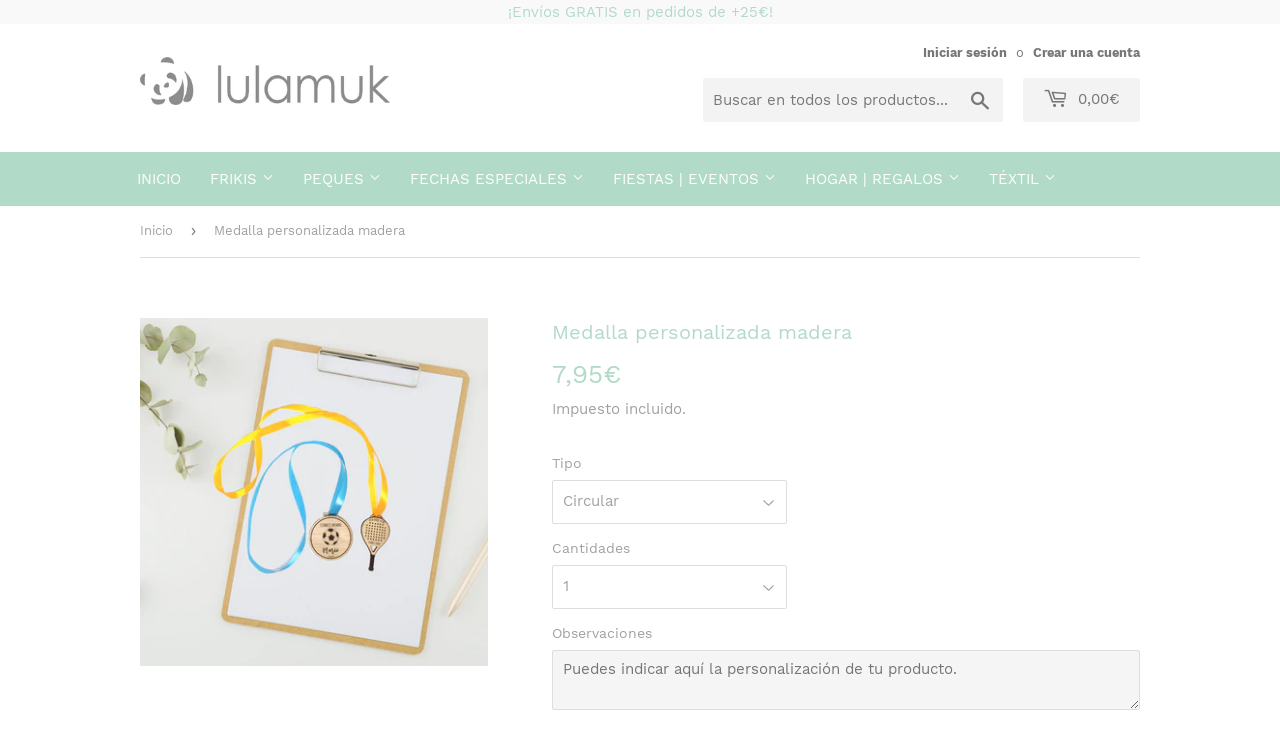

--- FILE ---
content_type: text/html; charset=utf-8
request_url: https://lulamuk.com/products/medalla-personalizada-madera
body_size: 32636
content:
<!doctype html>
<html class="no-touch no-js">
<head>
  <script>(function(H){H.className=H.className.replace(/\bno-js\b/,'js')})(document.documentElement)</script>
  <!-- Basic page needs ================================================== -->
  <meta charset="utf-8">
  <meta http-equiv="X-UA-Compatible" content="IE=edge,chrome=1">

  
  <link rel="shortcut icon" href="//lulamuk.com/cdn/shop/files/logotipo_32x32.png?v=1614309715" type="image/png" />
  

  <!-- Title and description ================================================== -->
  <title>
  Medalla personalizada madera &ndash; Lulamuk
  </title>

  
    <meta name="description" content="Medalla de madera con cinta de raso. Detalle muy elegante para cualquier evento (bodas, cumples, eventos deportivos, cole...) Regalo único para un día especial.  Personalización: Indica en observaciones los detalles de la medalla (nombres, titulo evento, dibujo...) Si no encuentras las cantidades necesarias escríbenos ">
  

  <!-- Product meta ================================================== -->
  <!-- /snippets/social-meta-tags.liquid -->




<meta property="og:site_name" content="Lulamuk">
<meta property="og:url" content="https://lulamuk.com/products/medalla-personalizada-madera">
<meta property="og:title" content="Medalla personalizada madera">
<meta property="og:type" content="product">
<meta property="og:description" content="Medalla de madera con cinta de raso. Detalle muy elegante para cualquier evento (bodas, cumples, eventos deportivos, cole...) Regalo único para un día especial.  Personalización: Indica en observaciones los detalles de la medalla (nombres, titulo evento, dibujo...) Si no encuentras las cantidades necesarias escríbenos ">

  <meta property="og:price:amount" content="7,95">
  <meta property="og:price:currency" content="EUR">

<meta property="og:image" content="http://lulamuk.com/cdn/shop/products/medalla-1_1200x1200.jpg?v=1632348414">
<meta property="og:image:secure_url" content="https://lulamuk.com/cdn/shop/products/medalla-1_1200x1200.jpg?v=1632348414">


<meta name="twitter:card" content="summary_large_image">
<meta name="twitter:title" content="Medalla personalizada madera">
<meta name="twitter:description" content="Medalla de madera con cinta de raso. Detalle muy elegante para cualquier evento (bodas, cumples, eventos deportivos, cole...) Regalo único para un día especial.  Personalización: Indica en observaciones los detalles de la medalla (nombres, titulo evento, dibujo...) Si no encuentras las cantidades necesarias escríbenos ">


  <!-- Helpers ================================================== -->
  <link rel="canonical" href="https://lulamuk.com/products/medalla-personalizada-madera">
  <meta name="viewport" content="width=device-width,initial-scale=1">

  <!-- CSS ================================================== -->
  <link href="//lulamuk.com/cdn/shop/t/2/assets/theme.scss.css?v=93940631626921445131732378257" rel="stylesheet" type="text/css" media="all" />

  <!-- Header hook for plugins ================================================== -->
  <script>window.performance && window.performance.mark && window.performance.mark('shopify.content_for_header.start');</script><meta id="shopify-digital-wallet" name="shopify-digital-wallet" content="/9379971123/digital_wallets/dialog">
<meta name="shopify-checkout-api-token" content="20e995ece255bff2c3a531aa987a193b">
<link rel="alternate" type="application/json+oembed" href="https://lulamuk.com/products/medalla-personalizada-madera.oembed">
<script async="async" src="/checkouts/internal/preloads.js?locale=es-ES"></script>
<script id="apple-pay-shop-capabilities" type="application/json">{"shopId":9379971123,"countryCode":"ES","currencyCode":"EUR","merchantCapabilities":["supports3DS"],"merchantId":"gid:\/\/shopify\/Shop\/9379971123","merchantName":"Lulamuk","requiredBillingContactFields":["postalAddress","email","phone"],"requiredShippingContactFields":["postalAddress","email","phone"],"shippingType":"shipping","supportedNetworks":["visa","maestro","masterCard","amex"],"total":{"type":"pending","label":"Lulamuk","amount":"1.00"},"shopifyPaymentsEnabled":true,"supportsSubscriptions":true}</script>
<script id="shopify-features" type="application/json">{"accessToken":"20e995ece255bff2c3a531aa987a193b","betas":["rich-media-storefront-analytics"],"domain":"lulamuk.com","predictiveSearch":true,"shopId":9379971123,"locale":"es"}</script>
<script>var Shopify = Shopify || {};
Shopify.shop = "lulamuk.myshopify.com";
Shopify.locale = "es";
Shopify.currency = {"active":"EUR","rate":"1.0"};
Shopify.country = "ES";
Shopify.theme = {"name":"Supply","id":42774036531,"schema_name":"Supply","schema_version":"8.3.0","theme_store_id":679,"role":"main"};
Shopify.theme.handle = "null";
Shopify.theme.style = {"id":null,"handle":null};
Shopify.cdnHost = "lulamuk.com/cdn";
Shopify.routes = Shopify.routes || {};
Shopify.routes.root = "/";</script>
<script type="module">!function(o){(o.Shopify=o.Shopify||{}).modules=!0}(window);</script>
<script>!function(o){function n(){var o=[];function n(){o.push(Array.prototype.slice.apply(arguments))}return n.q=o,n}var t=o.Shopify=o.Shopify||{};t.loadFeatures=n(),t.autoloadFeatures=n()}(window);</script>
<script id="shop-js-analytics" type="application/json">{"pageType":"product"}</script>
<script defer="defer" async type="module" src="//lulamuk.com/cdn/shopifycloud/shop-js/modules/v2/client.init-shop-cart-sync_2Gr3Q33f.es.esm.js"></script>
<script defer="defer" async type="module" src="//lulamuk.com/cdn/shopifycloud/shop-js/modules/v2/chunk.common_noJfOIa7.esm.js"></script>
<script defer="defer" async type="module" src="//lulamuk.com/cdn/shopifycloud/shop-js/modules/v2/chunk.modal_Deo2FJQo.esm.js"></script>
<script type="module">
  await import("//lulamuk.com/cdn/shopifycloud/shop-js/modules/v2/client.init-shop-cart-sync_2Gr3Q33f.es.esm.js");
await import("//lulamuk.com/cdn/shopifycloud/shop-js/modules/v2/chunk.common_noJfOIa7.esm.js");
await import("//lulamuk.com/cdn/shopifycloud/shop-js/modules/v2/chunk.modal_Deo2FJQo.esm.js");

  window.Shopify.SignInWithShop?.initShopCartSync?.({"fedCMEnabled":true,"windoidEnabled":true});

</script>
<script>(function() {
  var isLoaded = false;
  function asyncLoad() {
    if (isLoaded) return;
    isLoaded = true;
    var urls = ["\/\/d1liekpayvooaz.cloudfront.net\/apps\/customizery\/customizery.js?shop=lulamuk.myshopify.com","https:\/\/loox.io\/widget\/4y-RqvhETD\/loox.1575733373857.js?shop=lulamuk.myshopify.com","\/\/www.powr.io\/powr.js?powr-token=lulamuk.myshopify.com\u0026external-type=shopify\u0026shop=lulamuk.myshopify.com","\/\/app.backinstock.org\/widget\/22569_1675165775.js?category=bis\u0026v=6\u0026shop=lulamuk.myshopify.com","https:\/\/pixee.gropulse.com\/js\/active.js?shop=lulamuk.myshopify.com"];
    for (var i = 0; i < urls.length; i++) {
      var s = document.createElement('script');
      s.type = 'text/javascript';
      s.async = true;
      s.src = urls[i];
      var x = document.getElementsByTagName('script')[0];
      x.parentNode.insertBefore(s, x);
    }
  };
  if(window.attachEvent) {
    window.attachEvent('onload', asyncLoad);
  } else {
    window.addEventListener('load', asyncLoad, false);
  }
})();</script>
<script id="__st">var __st={"a":9379971123,"offset":3600,"reqid":"1afd96fd-e1d5-4ca9-a602-15e385acc55e-1769224019","pageurl":"lulamuk.com\/products\/medalla-personalizada-madera","u":"c8332c77c5c0","p":"product","rtyp":"product","rid":6605178110039};</script>
<script>window.ShopifyPaypalV4VisibilityTracking = true;</script>
<script id="captcha-bootstrap">!function(){'use strict';const t='contact',e='account',n='new_comment',o=[[t,t],['blogs',n],['comments',n],[t,'customer']],c=[[e,'customer_login'],[e,'guest_login'],[e,'recover_customer_password'],[e,'create_customer']],r=t=>t.map((([t,e])=>`form[action*='/${t}']:not([data-nocaptcha='true']) input[name='form_type'][value='${e}']`)).join(','),a=t=>()=>t?[...document.querySelectorAll(t)].map((t=>t.form)):[];function s(){const t=[...o],e=r(t);return a(e)}const i='password',u='form_key',d=['recaptcha-v3-token','g-recaptcha-response','h-captcha-response',i],f=()=>{try{return window.sessionStorage}catch{return}},m='__shopify_v',_=t=>t.elements[u];function p(t,e,n=!1){try{const o=window.sessionStorage,c=JSON.parse(o.getItem(e)),{data:r}=function(t){const{data:e,action:n}=t;return t[m]||n?{data:e,action:n}:{data:t,action:n}}(c);for(const[e,n]of Object.entries(r))t.elements[e]&&(t.elements[e].value=n);n&&o.removeItem(e)}catch(o){console.error('form repopulation failed',{error:o})}}const l='form_type',E='cptcha';function T(t){t.dataset[E]=!0}const w=window,h=w.document,L='Shopify',v='ce_forms',y='captcha';let A=!1;((t,e)=>{const n=(g='f06e6c50-85a8-45c8-87d0-21a2b65856fe',I='https://cdn.shopify.com/shopifycloud/storefront-forms-hcaptcha/ce_storefront_forms_captcha_hcaptcha.v1.5.2.iife.js',D={infoText:'Protegido por hCaptcha',privacyText:'Privacidad',termsText:'Términos'},(t,e,n)=>{const o=w[L][v],c=o.bindForm;if(c)return c(t,g,e,D).then(n);var r;o.q.push([[t,g,e,D],n]),r=I,A||(h.body.append(Object.assign(h.createElement('script'),{id:'captcha-provider',async:!0,src:r})),A=!0)});var g,I,D;w[L]=w[L]||{},w[L][v]=w[L][v]||{},w[L][v].q=[],w[L][y]=w[L][y]||{},w[L][y].protect=function(t,e){n(t,void 0,e),T(t)},Object.freeze(w[L][y]),function(t,e,n,w,h,L){const[v,y,A,g]=function(t,e,n){const i=e?o:[],u=t?c:[],d=[...i,...u],f=r(d),m=r(i),_=r(d.filter((([t,e])=>n.includes(e))));return[a(f),a(m),a(_),s()]}(w,h,L),I=t=>{const e=t.target;return e instanceof HTMLFormElement?e:e&&e.form},D=t=>v().includes(t);t.addEventListener('submit',(t=>{const e=I(t);if(!e)return;const n=D(e)&&!e.dataset.hcaptchaBound&&!e.dataset.recaptchaBound,o=_(e),c=g().includes(e)&&(!o||!o.value);(n||c)&&t.preventDefault(),c&&!n&&(function(t){try{if(!f())return;!function(t){const e=f();if(!e)return;const n=_(t);if(!n)return;const o=n.value;o&&e.removeItem(o)}(t);const e=Array.from(Array(32),(()=>Math.random().toString(36)[2])).join('');!function(t,e){_(t)||t.append(Object.assign(document.createElement('input'),{type:'hidden',name:u})),t.elements[u].value=e}(t,e),function(t,e){const n=f();if(!n)return;const o=[...t.querySelectorAll(`input[type='${i}']`)].map((({name:t})=>t)),c=[...d,...o],r={};for(const[a,s]of new FormData(t).entries())c.includes(a)||(r[a]=s);n.setItem(e,JSON.stringify({[m]:1,action:t.action,data:r}))}(t,e)}catch(e){console.error('failed to persist form',e)}}(e),e.submit())}));const S=(t,e)=>{t&&!t.dataset[E]&&(n(t,e.some((e=>e===t))),T(t))};for(const o of['focusin','change'])t.addEventListener(o,(t=>{const e=I(t);D(e)&&S(e,y())}));const B=e.get('form_key'),M=e.get(l),P=B&&M;t.addEventListener('DOMContentLoaded',(()=>{const t=y();if(P)for(const e of t)e.elements[l].value===M&&p(e,B);[...new Set([...A(),...v().filter((t=>'true'===t.dataset.shopifyCaptcha))])].forEach((e=>S(e,t)))}))}(h,new URLSearchParams(w.location.search),n,t,e,['guest_login'])})(!0,!0)}();</script>
<script integrity="sha256-4kQ18oKyAcykRKYeNunJcIwy7WH5gtpwJnB7kiuLZ1E=" data-source-attribution="shopify.loadfeatures" defer="defer" src="//lulamuk.com/cdn/shopifycloud/storefront/assets/storefront/load_feature-a0a9edcb.js" crossorigin="anonymous"></script>
<script data-source-attribution="shopify.dynamic_checkout.dynamic.init">var Shopify=Shopify||{};Shopify.PaymentButton=Shopify.PaymentButton||{isStorefrontPortableWallets:!0,init:function(){window.Shopify.PaymentButton.init=function(){};var t=document.createElement("script");t.src="https://lulamuk.com/cdn/shopifycloud/portable-wallets/latest/portable-wallets.es.js",t.type="module",document.head.appendChild(t)}};
</script>
<script data-source-attribution="shopify.dynamic_checkout.buyer_consent">
  function portableWalletsHideBuyerConsent(e){var t=document.getElementById("shopify-buyer-consent"),n=document.getElementById("shopify-subscription-policy-button");t&&n&&(t.classList.add("hidden"),t.setAttribute("aria-hidden","true"),n.removeEventListener("click",e))}function portableWalletsShowBuyerConsent(e){var t=document.getElementById("shopify-buyer-consent"),n=document.getElementById("shopify-subscription-policy-button");t&&n&&(t.classList.remove("hidden"),t.removeAttribute("aria-hidden"),n.addEventListener("click",e))}window.Shopify?.PaymentButton&&(window.Shopify.PaymentButton.hideBuyerConsent=portableWalletsHideBuyerConsent,window.Shopify.PaymentButton.showBuyerConsent=portableWalletsShowBuyerConsent);
</script>
<script data-source-attribution="shopify.dynamic_checkout.cart.bootstrap">document.addEventListener("DOMContentLoaded",(function(){function t(){return document.querySelector("shopify-accelerated-checkout-cart, shopify-accelerated-checkout")}if(t())Shopify.PaymentButton.init();else{new MutationObserver((function(e,n){t()&&(Shopify.PaymentButton.init(),n.disconnect())})).observe(document.body,{childList:!0,subtree:!0})}}));
</script>
<link id="shopify-accelerated-checkout-styles" rel="stylesheet" media="screen" href="https://lulamuk.com/cdn/shopifycloud/portable-wallets/latest/accelerated-checkout-backwards-compat.css" crossorigin="anonymous">
<style id="shopify-accelerated-checkout-cart">
        #shopify-buyer-consent {
  margin-top: 1em;
  display: inline-block;
  width: 100%;
}

#shopify-buyer-consent.hidden {
  display: none;
}

#shopify-subscription-policy-button {
  background: none;
  border: none;
  padding: 0;
  text-decoration: underline;
  font-size: inherit;
  cursor: pointer;
}

#shopify-subscription-policy-button::before {
  box-shadow: none;
}

      </style>

<script>window.performance && window.performance.mark && window.performance.mark('shopify.content_for_header.end');</script>

  
  

  <script src="//lulamuk.com/cdn/shop/t/2/assets/jquery-2.2.3.min.js?v=58211863146907186831562610588" type="text/javascript"></script>

  <script src="//lulamuk.com/cdn/shop/t/2/assets/lazysizes.min.js?v=8147953233334221341562610588" async="async"></script>
  <script src="//lulamuk.com/cdn/shop/t/2/assets/vendor.js?v=106177282645720727331562610589" defer="defer"></script>
  <script src="//lulamuk.com/cdn/shop/t/2/assets/theme.js?v=57877040300542335641574519564" defer="defer"></script>


  
  
  <script src="https://shopoe.net/app.js"></script>

	<script>var loox_global_hash = '1767798428650';</script><style>.loox-reviews-default { max-width: 1200px; margin: 0 auto; }</style>
   <meta name="facebook-domain-verification" content="7a4wsg76pdmdarx3ut3sh6bioblwic" />
<!-- BEGIN app block: shopify://apps/pixee-facebook-pixel/blocks/facebook-pixel/61bbb1d9-d4be-4d08-879a-ee3ccb59f558 -->
<!-- BEGIN app snippet: tiktok-pixel --><script>
    sessionStorage.setItem("gropulseTikTokActivePixelData", "");
  </script><!-- END app snippet -->
<!-- BEGIN app snippet: pinterest-pixel -->
<script>
    sessionStorage.setItem("gropulsePinterestActivePixelData", "");
  </script><!-- END app snippet -->
<!-- BEGIN app snippet: custom-event-selector -->

<div id="pixee-custom-event-selector-modal" class="pixee-custom-event-modal">
  <div class="pixee-custom-event-modal-content">
    <div class="pixee-custom-event-modal-header">
      <p class="pixee-modal-title">Custom Event Setup</p>
      <span class="pixee-custom-event-close">&times;</span>
    </div>
    <div class="pixee-custom-event-modal-body">
      <p>Click on the elements you want to track as custom events. Selected elements will appear in the list below.</p>
      
      <button id="pixee-track-new-button" class="pixee-track-new-button">Track New Element</button>
      
      <div class="pixee-selected-elements">
        <span class="pixee-selected-elements-title">Selected Elements (0)</span>
        <ul id="pixee-selected-elements-list"></ul>
      </div>
    </div>
    <div class="pixee-custom-event-modal-footer">
      <button id="pixee-finish-setup-button" class="pixee-finish-setup-button">Finish Setup</button>
    </div>
  </div>
</div>

<style>
.pixee-custom-event-modal {
  display: none;
  position: fixed;
  z-index: 99999;
  left: 20px;
  top: 20px;
  width: 400px;
  background-color: #fff;
  border-radius: 8px;
  box-shadow: 0 4px 20px rgba(0, 0, 0, 0.2);
  font-family: -apple-system, BlinkMacSystemFont, "Segoe UI", Roboto, Helvetica, Arial, sans-serif;
  max-height: 90vh;
  overflow-y: auto;
}

.pixee-custom-event-modal-content {
  width: 100%;
}

.pixee-custom-event-modal-header {
  padding: 15px 20px;
  display: flex;
  justify-content: space-between;
  align-items: center;
  border-bottom: 1px solid #e5e5e5;
}

.pixee-custom-event-modal-header .pixee-modal-title {
  margin: 0;
  font-size: 18px;
  font-weight: 600;
  color: #333;
}

.pixee-custom-event-close {
  color: #aaa;
  font-size: 24px;
  font-weight: bold;
  cursor: pointer;
}

.pixee-custom-event-close:hover {
  color: #555;
}

.pixee-custom-event-modal-body {
  padding: 20px;
}

.pixee-custom-event-modal-footer {
  padding: 15px 20px;
  border-top: 1px solid #e5e5e5;
  text-align: right;
}

.pixee-track-new-button,
.pixee-finish-setup-button {
  padding: 10px 15px;
  border-radius: 4px;
  border: none;
  font-size: 14px;
  font-weight: 500;
  cursor: pointer;
}

.pixee-track-new-button {
  background-color: #4CAF50;
  color: white;
  margin-top: 10px;
}

.pixee-finish-setup-button {
  background-color: #2196F3;
  color: white;
}

.pixee-selected-elements {
  margin-top: 20px;
}

.pixee-selected-elements-title {
  display: block;
  font-size: 16px;
  margin-bottom: 10px;
  font-weight: 500;
}

#pixee-selected-elements-list {
  list-style: none;
  padding: 0;
  margin: 0;
  max-height: 200px;
  overflow-y: auto;
  border: 1px solid #e5e5e5;
  border-radius: 4px;
}

#pixee-selected-elements-list li {
  padding: 10px;
  border-bottom: 1px solid #e5e5e5;
  display: flex;
  justify-content: space-between;
  align-items: center;
}

#pixee-selected-elements-list li:last-child {
  border-bottom: none;
}

.pixee-element-info {
  flex: 1;
  font-size: 14px;
  word-break: break-word;
}

.pixee-remove-element {
  color: #f44336;
  cursor: pointer;
  margin-left: 10px;
}

.pixee-page-overlay {
  position: fixed;
  top: 0;
  left: 0;
  width: 100%;
  height: 100%;
  background-color: rgba(0, 0, 0, 0.3);
  z-index: 99990;
  pointer-events: none;
}

.pixee-highlight-element {
  position: absolute;
  pointer-events: none;
  background-color: rgba(76, 175, 80, 0.2);
  border: 2px solid #4CAF50;
  z-index: 99991;
  box-sizing: border-box;
}

/* Make modal draggable */
.pixee-custom-event-modal-header {
  cursor: move;
}

/* Responsive styles */
@media screen and (max-width: 480px) {
  .pixee-custom-event-modal {
    width: 90%;
    left: 5%;
    top: 5%;
  }
}
</style>

<script>
document.addEventListener('DOMContentLoaded', function() {
  // Parse URL parameters
  const urlParams = new URLSearchParams(window.location.search);
  const customEventParam = urlParams.get('customEvent');
  const redirectUrl = urlParams.get('redirectUrl');
  
  // Initialize session storage if customEvent param is present
  if (customEventParam === '1') {
    // Set flag in session storage to show the modal across page navigation
    sessionStorage.setItem('pixeeCustomEventSetupActive', 'true');
    // Store redirect URL for later use
    if (redirectUrl) {
      sessionStorage.setItem('pixeeCustomEventRedirectUrl', redirectUrl);
    }
  }
  
  // Don't proceed if setup mode is not active
  if (sessionStorage.getItem('pixeeCustomEventSetupActive') !== 'true') return;
  
  const modal = document.getElementById('pixee-custom-event-selector-modal');
  const trackNewButton = document.getElementById('pixee-track-new-button');
  const finishSetupButton = document.getElementById('pixee-finish-setup-button');
  const closeButton = document.querySelector('.pixee-custom-event-close');
  const selectedElementsList = document.getElementById('pixee-selected-elements-list');
  const selectedElementsHeader = document.querySelector('.pixee-selected-elements-title');
  
  let isSelectionMode = false;
  let selectedElements = [];
  let overlay = null;
  let highlightElement = null;
  
  // Load previously selected elements from session storage
  const storedElements = sessionStorage.getItem('pixeeSelectedElements');
  if (storedElements) {
    try {
      selectedElements = JSON.parse(storedElements);
      updateSelectedElementsList();
    } catch (error) {
      console.error('Error loading stored elements:', error);
    }
  }
  
  // Make the modal draggable
  makeElementDraggable(modal, document.querySelector('.pixee-custom-event-modal-header'));
  
  // Show the modal
  modal.style.display = 'block';
  
  // Click event handlers
  trackNewButton.addEventListener('click', function() {
    if (isSelectionMode) {
      // Cancel selection mode if active
      disableSelectionMode();
    } else {
      // Enable selection mode
      enableSelectionMode();
    }
  });
  finishSetupButton.addEventListener('click', finishSetup);
  closeButton.addEventListener('click', closeModal);
  
  function makeElementDraggable(element, handle) {
    let pos1 = 0, pos2 = 0, pos3 = 0, pos4 = 0;
    
    // Try to get saved position from session storage
    const savedPosition = getSavedModalPosition();
    if (savedPosition) {
      element.style.top = savedPosition.top + "px";
      element.style.left = savedPosition.left + "px";
    }
    
    handle.onmousedown = dragMouseDown;
    
    function dragMouseDown(e) {
      e.preventDefault();
      pos3 = e.clientX;
      pos4 = e.clientY;
      document.onmouseup = closeDragElement;
      document.onmousemove = elementDrag;
    }
    
    function elementDrag(e) {
      e.preventDefault();
      pos1 = pos3 - e.clientX;
      pos2 = pos4 - e.clientY;
      pos3 = e.clientX;
      pos4 = e.clientY;
      
      // Calculate new position ensuring it stays within viewport
      let newTop = element.offsetTop - pos2;
      let newLeft = element.offsetLeft - pos1;
      
      // Get viewport dimensions
      const viewportWidth = window.innerWidth;
      const viewportHeight = window.innerHeight;
      
      // Limit to viewport boundaries
      newTop = Math.max(0, Math.min(newTop, viewportHeight - 100));
      newLeft = Math.max(0, Math.min(newLeft, viewportWidth - 100));
      
      element.style.top = newTop + "px";
      element.style.left = newLeft + "px";
      
      // Save position to session storage
      saveModalPosition(newTop, newLeft);
    }
    
    function closeDragElement() {
      document.onmouseup = null;
      document.onmousemove = null;
      
      // Save final position
      saveModalPosition(element.offsetTop, element.offsetLeft);
    }
  }
  
  // Save modal position to session storage
  function saveModalPosition(top, left) {
    try {
      sessionStorage.setItem('pixeeModalPosition', JSON.stringify({ top, left }));
    } catch (error) {
      console.error('Error saving modal position:', error);
    }
  }
  
  // Get saved modal position from session storage
  function getSavedModalPosition() {
    try {
      const position = sessionStorage.getItem('pixeeModalPosition');
      return position ? JSON.parse(position) : null;
    } catch (error) {
      console.error('Error getting modal position:', error);
      return null;
    }
  }
  
  function enableSelectionMode() {
    if (isSelectionMode) return;
    
    isSelectionMode = true;
    trackNewButton.textContent = 'Cancel Selection';
    trackNewButton.style.backgroundColor = '#f44336';
    
    // Create overlay
    overlay = document.createElement('div');
    overlay.className = 'pixee-page-overlay';
    document.body.appendChild(overlay);
    
    // Create highlight element
    highlightElement = document.createElement('div');
    highlightElement.className = 'pixee-highlight-element';
    document.body.appendChild(highlightElement);
    
    // Add event listeners for element selection
    document.addEventListener('mouseover', highlightTargetElement);
    document.addEventListener('click', selectElement, true);
  }
  
  function disableSelectionMode() {
    if (!isSelectionMode) return;
    
    isSelectionMode = false;
    trackNewButton.textContent = 'Track New Element';
    trackNewButton.style.backgroundColor = '#4CAF50';
    
    // Remove overlay and highlight
    if (overlay) {
      document.body.removeChild(overlay);
      overlay = null;
    }
    
    if (highlightElement) {
      document.body.removeChild(highlightElement);
      highlightElement = null;
    }
    
    // Remove event listeners
    document.removeEventListener('mouseover', highlightTargetElement);
    document.removeEventListener('click', selectElement, true);
  }
  
  // Helper function to update the list of selected elements
  function updateSelectedElementsList() {
    // Clear existing list
    selectedElementsList.innerHTML = '';
    
    // Update the header count
    selectedElementsHeader.textContent = `Selected Elements (${selectedElements.length})`;
    
    // Add each element to the list
    selectedElements.forEach(element => {
      const li = document.createElement('li');
      li.dataset.id = element.id;
      
      const elementInfo = document.createElement('div');
      elementInfo.className = 'pixee-element-info';
      elementInfo.textContent = `"${element.text}" (${element.selector})`;
      
      const removeButton = document.createElement('span');
      removeButton.className = 'pixee-remove-element';
      removeButton.textContent = '✕';
      removeButton.addEventListener('click', function() {
        removeElementFromList(element.id);
      });
      
      li.appendChild(elementInfo);
      li.appendChild(removeButton);
      selectedElementsList.appendChild(li);
    });
    
    // Save to session storage
    sessionStorage.setItem('pixeeSelectedElements', JSON.stringify(selectedElements));
  }
  
  function highlightTargetElement(e) {
    if (!isSelectionMode) return;
    
    // Don't highlight elements in the modal itself
    if (e.target.closest('#pixee-custom-event-selector-modal')) {
      if (highlightElement) {
        highlightElement.style.display = 'none';
      }
      return;
    }
    
    const rect = e.target.getBoundingClientRect();
    highlightElement.style.display = 'block';
    highlightElement.style.width = rect.width + 'px';
    highlightElement.style.height = rect.height + 'px';
    highlightElement.style.left = (window.pageXOffset + rect.left) + 'px';
    highlightElement.style.top = (window.pageYOffset + rect.top) + 'px';
  }
  
  function selectElement(e) {
    if (!isSelectionMode) return;
    
    // Don't select elements in the modal itself
    if (e.target.closest('#pixee-custom-event-selector-modal')) {
      return;
    }
    
    // Prevent default action (like following links)
    e.preventDefault();
    e.stopPropagation();
    
    // Generate a selector for the clicked element
    const selector = generateSelector(e.target);
    
    // Add to selected elements list
    addElementToList(e.target, selector);
    
    // Disable selection mode
    disableSelectionMode();
  }
  
  function generateSelector(element) {
    // First try ID selector if available
    if (element.id) {
      return `#${element.id}`;
    }
    
    // Try with classes
    if (element.className && typeof element.className === 'string') {
      const classes = element.className.trim().split(/\s+/);
      if (classes.length > 0) {
        const classSelector = `.${classes.join('.')}`;
        if (document.querySelectorAll(classSelector).length === 1) {
          return classSelector;
        }
      }
    }
    
    // Use tag name with nth-child
    let path = '';
    let parent = element;
    
    while (parent) {
      if (parent === document.body) {
        path = 'body ' + path;
        break;
      }
      
      let tag = parent.tagName.toLowerCase();
      let siblings = Array.from(parent.parentNode.children).filter(child => child.tagName === parent.tagName);
      
      if (siblings.length > 1) {
        let index = siblings.indexOf(parent) + 1;
        tag += `:nth-child(${index})`;
      }
      
      path = tag + (path ? ' > ' + path : '');
      parent = parent.parentNode;
      
      // Stop at a certain depth to avoid overly complex selectors
      if (path.split('>').length > 5) {
        break;
      }
    }
    
    return path.trim();
  }
  
  function addElementToList(element, selector) {
    // Create a unique ID for this element
    const elementId = 'element-' + Date.now();
    
    // Add to our array
    selectedElements.push({
      id: elementId,
      selector: selector,
      text: element.textContent.trim().substring(0, 50) || element.tagName.toLowerCase()
    });
    
    // Update the display
    updateSelectedElementsList();
  }
  
  function removeElementFromList(id) {
    // Remove from array
    selectedElements = selectedElements.filter(el => el.id !== id);
    
    // Update the display
    updateSelectedElementsList();
  }
  
  function closeModal() {
    disableSelectionMode();
    modal.style.display = 'none';
    
    // Clear setup mode and data but keep the modal position
    sessionStorage.removeItem('pixeeCustomEventSetupActive');
    sessionStorage.removeItem('pixeeSelectedElements');
    // We intentionally don't remove pixeeModalPosition here to persist it across sessions
  }
  
  function finishSetup() {
    
    // Check if we have elements selected
    if (selectedElements.length > 0) {
      // Clean up our internal tracking but keep the modal position
      sessionStorage.removeItem('pixeeCustomEventSetupActive');
      sessionStorage.removeItem('pixeeSelectedElements');
      // We intentionally don't remove pixeeModalPosition to persist it
      
      // Redirect back to the app with selected elements as a URL parameter
      const savedRedirectUrl = sessionStorage.getItem('pixeeCustomEventRedirectUrl') || redirectUrl;
      
      if (savedRedirectUrl) {
        // Encode selected elements for URL
        const encodedElements = encodeURIComponent(JSON.stringify(selectedElements));
        
        // Determine if we need to add a ? or & for the parameter
        const separator = savedRedirectUrl.includes('?') ? '&' : '?';        
        
        // Redirect to the app with the selected elements in the URL
        window.location.href = `${savedRedirectUrl}${separator}selectedElements=${encodedElements}`;
      }
    } else {
      alert('Please select at least one element to track.');
    }
  }
});
</script><!-- END app snippet -->
<script>
    sessionStorage.setItem("gropulseActivePixelData", JSON.stringify([{"conversionApi":{"isActive":false},"selectedTemplates":[],"_id":"655296d4f1a51e41ad50cd6a","pixelId":"884883296113773","selectedPage":"all_pages"}]));
  </script><script>
    sessionStorage.setItem("gropulsePixeeEventListData", JSON.stringify({"purchase":true,"initiateCheckout":true,"addToCart":true,"search":true,"viewContent":true,"viewCategory":true}));
  </script><script>
    sessionStorage.setItem("gropulseCustomEvents", "");
  </script><script>
  const isGroPulsePixeeWebPixelLoaded = Boolean(sessionStorage.getItem("isGroPulsePixeeWebPixelLoaded"));
</script>

<script>
  function generateEventId() {
    // Combine timestamp with random string to ensure uniqueness
    return `${Date.now()}_${Math.random().toString(36).slice(2, 11)}`;
  }
</script>




  <script>
    let hso_shopify_unique_id = document
    .cookie
    .split(";")
    .filter((c) => c.includes("_shopify_y="))
    .map((c) => c.split("_shopify_y=")[1]);

  hso_shopify_unique_id = (hso_shopify_unique_id.length && hso_shopify_unique_id[0]) || "";

  const hsoFBMatchingData = {
    em: "",
    fn: "",
    ln: "",
    ph: "",
    external_id: hso_shopify_unique_id,
    ge: "",
    db: "",
    ct: "",
    st: "",
    zp: "",
    country: ""
  };
  function CAPI(event, eventData) {
    let fbp = document
      .cookie
      .split(";")
      .filter((c) => c.includes("_fbp="))
      .map((c) => c.split("_fbp=")[1]);
    let fbc = document
      .cookie
      .split(";")
      .filter((c) => c.includes("_fbc="))
      .map((c) => c.split("_fbc=")[1]);
    fbp = (fbp.length && fbp[0]) || null;
    fbc = (fbc.length && fbc[0]) || null;

    if (! fbc && window.location.search.includes("fbclid=")) {
      fbc = "fb.1." + + new Date() + "." + window.location.search.split("fbclid=")[1];
    }

    const headers = new Headers();
    headers.append("Content-Type", "application/json");
    const { event_id, ...restEventData } = eventData;
    const body = {
      event: event,
      event_data: restEventData,
      event_id: event_id,
      fbp: fbp,
      fbclid: fbc,
      user_agent: navigator.userAgent,
      url: window.location.origin + window.location.pathname,
      current_timestamp: Math.floor(new Date() / 1000),
      myShopifyDomain: Shopify.shop,
      ... hsoFBMatchingData
    };

    const options = {
      method: "POST",
      headers,
      mode: "cors",
      body: JSON.stringify(body)
    };
    fetch("https://pixee.gropulse.com/fb-conversion-api", options);
  };

  function beginPixeeFBPixelTracking(){
    window.fbq = window.fbq || function() {};
    fbq('track', 'PageView');

    const basePixelLoadedEvent = new Event("pixee_base_pixel_loaded");
    window.dispatchEvent(basePixelLoadedEvent);
  }

  function loadPixeeFBPixelBaseScript(){
    !function(f, b, e, v, n, t, s) {
      if (f.fbq)
        return;
      n = f.fbq = function() {
        n.callMethod
          ? n.callMethod.apply(n, arguments)
          : n.queue.push(arguments)
      };
      if (! f._fbq)
        f._fbq = n;
      n.push = n;
      n.loaded = !0;
      n.version = '2.0';
      n.queue = [];
      t = b.createElement(e);
      t.async = !0;
      t.src = v;
      s = b.getElementsByTagName(e)[0];
      s.parentNode.insertBefore(t, s)
    }(window, document, 'script', 'https://connect.facebook.net/en_US/fbevents.js');
    
fbq('init', '884883296113773', hsoFBMatchingData);
  
    window.Shopify.loadFeatures([
        {
          name: "consent-tracking-api",
          version: "0.1"
        }
      ], (error) => {
        if (error) {
          throw error;
        }
        const isTrackingConsentGiven = !null || Shopify.customerPrivacy.getTrackingConsent() !== "no";
        if (isTrackingConsentGiven) {
          if(document.readyState === "complete") {
            beginPixeeFBPixelTracking();
          } else {
            window.addEventListener("load", (event) => {
              beginPixeeFBPixelTracking();
            });
          }
        }
      });
  }

  if(!isGroPulsePixeeWebPixelLoaded) {
    loadPixeeFBPixelBaseScript();
  };

  </script>

    <script>
      (function() {
        let variantTitle = "";variantTitle = "Circular / 1";const itemCategoryList = {};itemCategoryList['item_category'] = "Bodas";
          
          itemCategoryList['item_category  2'] = "Complementos"
              
          itemCategoryList['item_category  3'] = "Día de la Madre"
              
          itemCategoryList['item_category  4'] = "Día del Padre"
              
          window.addEventListener("pixee_base_pixel_loaded", (event) => {
            const eventId = generateEventId();
            fbq('track', 'ViewContent', {
              content_type: "product",
              content_ids: [39407067168855],
              content_category: [...["Bodas","Complementos","Día de la Madre","Día del Padre","FIESTAS Y EVENTOS","Personalizado","Productos Lulamuk (descuento)","Regalos","Vuelta al Cole"]].join(", "),
              content_name: "Medalla personalizada madera",
              currency: window.ShopifyAnalytics.meta.currency,
              value: 7.95,
            }, { eventID: eventId });

            CAPI("ViewContent", {
              content_type: "product",
              content_ids: [39407067168855],
              content_category: [...["Bodas","Complementos","Día de la Madre","Día del Padre","FIESTAS Y EVENTOS","Personalizado","Productos Lulamuk (descuento)","Regalos","Vuelta al Cole"]].join(", "),
              content_name: "Medalla personalizada madera",
              currency: window.ShopifyAnalytics.meta.currency,
              value: 7.95,
              event_id: eventId
            });
          });
        })()
    </script>
  
<script>
    function helloFPACheckCart() {

/**
       *
       * @param {Array} dataList
       * @param {Object} singleData
       */
      const isDataUseable = (dataList, checkData) => {
        if (dataList.length === 0)
          return checkData;



        for (let index = 0; index < dataList.length; index++) {
          const singleData = dataList[index];
          if (singleData.id === checkData.id) {
            if (checkData.quantity > singleData.quantity) {
              const newData = {
                ...checkData,
                quantity: checkData.quantity - singleData.quantity
              };
              return newData;
            } else {
              return false;
            }
          }
        }
        return checkData;
      };

/**
       *
       * @param {Array} localStoreData
       * @param {Array} newFetchData
       */
      const checkAddToACart = (localStoreData, newFetchData) => {
        return newFetchData.map((singleFetchData) => isDataUseable(localStoreData, singleFetchData)).filter(Boolean);
      };

      const addToCartFire = (cartData, rowData) => {
        const eventId = generateEventId();
        const fireData = {
          content_type: "product",
          content_ids: cartData.map(function(e) {
            return e.variant_id;
          }),
          contents: cartData.map(function(e) {
            return {id: e.variant_id, quantity: e.quantity};
          }),
          content_name: cartData.map(function(e) {
            return e.title;
          }).join(", "),
          currency: rowData.currency,
          value: cartData.reduce(
            (total, item) => total + (item.price / 100) * item.quantity,
            0
          )
        };

        const hfpFireEvent = window.fbq || function() {};
        const hfpEventName = "AddToCart";
        hfpFireEvent("track", hfpEventName, fireData, { eventID: eventId });
        CAPI(hfpEventName, {...fireData, event_id: eventId});
      };

      setInterval(function() {
        fetch("/cart.js").then((response) => response.json()).then((data) => {
          const lsData = JSON.parse(localStorage.getItem("hello-fpa-cart-data")) || [];
          const fetchData = data.items;const addToCart = checkAddToACart(lsData, fetchData);
            addToCart.length !== 0 && addToCartFire(addToCart, data);localStorage.setItem("hello-fpa-cart-data", JSON.stringify(fetchData));
        });
      }, 3000);
    }

    window.addEventListener("pixee_base_pixel_loaded", helloFPACheckCart);

  // Custom Events Tracking
  function setupCustomEventTracking() {
    const customEventsStr = sessionStorage.getItem("gropulseCustomEvents");

    if (!customEventsStr) return;
    
    try {
      const customEvents = JSON.parse(customEventsStr);
      if (!customEvents || !Array.isArray(customEvents)) return;
      
      customEvents.forEach(event => {
        if (!event.isActive) return;
        
        const elements = document.querySelectorAll(event.selector);
        if (!elements || elements.length === 0) return;
        
        elements.forEach(element => {
          element.addEventListener('click', function(e) {
            // Prevent default if it's a link or button
            if (element.tagName === 'A' || element.tagName === 'BUTTON') {
              e.preventDefault();
            }
            
            // Generate event ID for deduplication
            const eventId = generateEventId();
            
            // Create event parameters
            const eventParams = event.eventParameters || {};
            
            // Instead of sending directly to Facebook, publish to web pixel
            window.Shopify = window.Shopify || {};
            window.Shopify.analytics = window.Shopify.analytics || {};
            window.Shopify.analytics.publish = window.Shopify.analytics.publish || function() {};
            
            window.Shopify.analytics.publish("custom_event", {
              event_name: event.eventName,
              event_id: eventId,
              event_parameters: eventParams,
              timestamp: Date.now()
            });
            
            // If it was a link, navigate after a short delay
            if (element.tagName === 'A' && element.href) {
              setTimeout(() => {
                window.location.href = element.href;
              }, 300);
            }
          });
        });
      });
    } catch (error) {
      console.error('Error setting up custom events:', error);
    }
  }
  
  window.addEventListener("load", setupCustomEventTracking);
  </script>
    <script>
      window.addEventListener("pixee_base_pixel_loaded", (event) => {
        (function() {
          const hfpFireEvent = window.fbq || function() {};
          const hfpEventName = "InitiateCheckout";
          function fireInitiateCheckout(catData) {
            const eventId = generateEventId();
            const fireData = {
              content_type: "product",
              content_ids: catData.items.map((item) => item.variant_id),
              contents: catData.items.map((item) => ({id: item.variant_id, quantity: item.quantity})),
              num_items: catData.items.length,
              value: catData.items_subtotal_price / 100,
              currency: catData.currency
            };
            hfpFireEvent("track", hfpEventName, fireData, { eventID: eventId });
            CAPI(hfpEventName, {...fireData, event_id: eventId});
          }

          function checkoutButtonClickHandler() {
            fetch("/cart.js").then((response) => response.json()).then((data) => {
              fireInitiateCheckout(data);
            });
          }

          window.hso_fpa_checkoutButtonClickHandler = checkoutButtonClickHandler;

          if (document.querySelectorAll("[name='checkout']").length !== 0) {
            document.querySelectorAll("[name='checkout']").forEach(singleButton => {
              singleButton.addEventListener("click", checkoutButtonClickHandler);
            })
          }
          if (document.querySelectorAll("[href='/checkout']").length !== 0) {
            document.querySelectorAll("[href='/checkout']").forEach(singleButton => {
              singleButton.addEventListener("click", checkoutButtonClickHandler);
            })
          }
        })();
      });
    </script>
  



<!-- END app block --><script src="https://cdn.shopify.com/extensions/019b8d9a-c88d-784e-b024-e86578885fa2/webse-wp-button-v2-5/assets/whatsapp-free-button.js" type="text/javascript" defer="defer"></script>
<link href="https://cdn.shopify.com/extensions/019b8d9a-c88d-784e-b024-e86578885fa2/webse-wp-button-v2-5/assets/whatsapp-free-button.css" rel="stylesheet" type="text/css" media="all">
<link href="https://monorail-edge.shopifysvc.com" rel="dns-prefetch">
<script>(function(){if ("sendBeacon" in navigator && "performance" in window) {try {var session_token_from_headers = performance.getEntriesByType('navigation')[0].serverTiming.find(x => x.name == '_s').description;} catch {var session_token_from_headers = undefined;}var session_cookie_matches = document.cookie.match(/_shopify_s=([^;]*)/);var session_token_from_cookie = session_cookie_matches && session_cookie_matches.length === 2 ? session_cookie_matches[1] : "";var session_token = session_token_from_headers || session_token_from_cookie || "";function handle_abandonment_event(e) {var entries = performance.getEntries().filter(function(entry) {return /monorail-edge.shopifysvc.com/.test(entry.name);});if (!window.abandonment_tracked && entries.length === 0) {window.abandonment_tracked = true;var currentMs = Date.now();var navigation_start = performance.timing.navigationStart;var payload = {shop_id: 9379971123,url: window.location.href,navigation_start,duration: currentMs - navigation_start,session_token,page_type: "product"};window.navigator.sendBeacon("https://monorail-edge.shopifysvc.com/v1/produce", JSON.stringify({schema_id: "online_store_buyer_site_abandonment/1.1",payload: payload,metadata: {event_created_at_ms: currentMs,event_sent_at_ms: currentMs}}));}}window.addEventListener('pagehide', handle_abandonment_event);}}());</script>
<script id="web-pixels-manager-setup">(function e(e,d,r,n,o){if(void 0===o&&(o={}),!Boolean(null===(a=null===(i=window.Shopify)||void 0===i?void 0:i.analytics)||void 0===a?void 0:a.replayQueue)){var i,a;window.Shopify=window.Shopify||{};var t=window.Shopify;t.analytics=t.analytics||{};var s=t.analytics;s.replayQueue=[],s.publish=function(e,d,r){return s.replayQueue.push([e,d,r]),!0};try{self.performance.mark("wpm:start")}catch(e){}var l=function(){var e={modern:/Edge?\/(1{2}[4-9]|1[2-9]\d|[2-9]\d{2}|\d{4,})\.\d+(\.\d+|)|Firefox\/(1{2}[4-9]|1[2-9]\d|[2-9]\d{2}|\d{4,})\.\d+(\.\d+|)|Chrom(ium|e)\/(9{2}|\d{3,})\.\d+(\.\d+|)|(Maci|X1{2}).+ Version\/(15\.\d+|(1[6-9]|[2-9]\d|\d{3,})\.\d+)([,.]\d+|)( \(\w+\)|)( Mobile\/\w+|) Safari\/|Chrome.+OPR\/(9{2}|\d{3,})\.\d+\.\d+|(CPU[ +]OS|iPhone[ +]OS|CPU[ +]iPhone|CPU IPhone OS|CPU iPad OS)[ +]+(15[._]\d+|(1[6-9]|[2-9]\d|\d{3,})[._]\d+)([._]\d+|)|Android:?[ /-](13[3-9]|1[4-9]\d|[2-9]\d{2}|\d{4,})(\.\d+|)(\.\d+|)|Android.+Firefox\/(13[5-9]|1[4-9]\d|[2-9]\d{2}|\d{4,})\.\d+(\.\d+|)|Android.+Chrom(ium|e)\/(13[3-9]|1[4-9]\d|[2-9]\d{2}|\d{4,})\.\d+(\.\d+|)|SamsungBrowser\/([2-9]\d|\d{3,})\.\d+/,legacy:/Edge?\/(1[6-9]|[2-9]\d|\d{3,})\.\d+(\.\d+|)|Firefox\/(5[4-9]|[6-9]\d|\d{3,})\.\d+(\.\d+|)|Chrom(ium|e)\/(5[1-9]|[6-9]\d|\d{3,})\.\d+(\.\d+|)([\d.]+$|.*Safari\/(?![\d.]+ Edge\/[\d.]+$))|(Maci|X1{2}).+ Version\/(10\.\d+|(1[1-9]|[2-9]\d|\d{3,})\.\d+)([,.]\d+|)( \(\w+\)|)( Mobile\/\w+|) Safari\/|Chrome.+OPR\/(3[89]|[4-9]\d|\d{3,})\.\d+\.\d+|(CPU[ +]OS|iPhone[ +]OS|CPU[ +]iPhone|CPU IPhone OS|CPU iPad OS)[ +]+(10[._]\d+|(1[1-9]|[2-9]\d|\d{3,})[._]\d+)([._]\d+|)|Android:?[ /-](13[3-9]|1[4-9]\d|[2-9]\d{2}|\d{4,})(\.\d+|)(\.\d+|)|Mobile Safari.+OPR\/([89]\d|\d{3,})\.\d+\.\d+|Android.+Firefox\/(13[5-9]|1[4-9]\d|[2-9]\d{2}|\d{4,})\.\d+(\.\d+|)|Android.+Chrom(ium|e)\/(13[3-9]|1[4-9]\d|[2-9]\d{2}|\d{4,})\.\d+(\.\d+|)|Android.+(UC? ?Browser|UCWEB|U3)[ /]?(15\.([5-9]|\d{2,})|(1[6-9]|[2-9]\d|\d{3,})\.\d+)\.\d+|SamsungBrowser\/(5\.\d+|([6-9]|\d{2,})\.\d+)|Android.+MQ{2}Browser\/(14(\.(9|\d{2,})|)|(1[5-9]|[2-9]\d|\d{3,})(\.\d+|))(\.\d+|)|K[Aa][Ii]OS\/(3\.\d+|([4-9]|\d{2,})\.\d+)(\.\d+|)/},d=e.modern,r=e.legacy,n=navigator.userAgent;return n.match(d)?"modern":n.match(r)?"legacy":"unknown"}(),u="modern"===l?"modern":"legacy",c=(null!=n?n:{modern:"",legacy:""})[u],f=function(e){return[e.baseUrl,"/wpm","/b",e.hashVersion,"modern"===e.buildTarget?"m":"l",".js"].join("")}({baseUrl:d,hashVersion:r,buildTarget:u}),m=function(e){var d=e.version,r=e.bundleTarget,n=e.surface,o=e.pageUrl,i=e.monorailEndpoint;return{emit:function(e){var a=e.status,t=e.errorMsg,s=(new Date).getTime(),l=JSON.stringify({metadata:{event_sent_at_ms:s},events:[{schema_id:"web_pixels_manager_load/3.1",payload:{version:d,bundle_target:r,page_url:o,status:a,surface:n,error_msg:t},metadata:{event_created_at_ms:s}}]});if(!i)return console&&console.warn&&console.warn("[Web Pixels Manager] No Monorail endpoint provided, skipping logging."),!1;try{return self.navigator.sendBeacon.bind(self.navigator)(i,l)}catch(e){}var u=new XMLHttpRequest;try{return u.open("POST",i,!0),u.setRequestHeader("Content-Type","text/plain"),u.send(l),!0}catch(e){return console&&console.warn&&console.warn("[Web Pixels Manager] Got an unhandled error while logging to Monorail."),!1}}}}({version:r,bundleTarget:l,surface:e.surface,pageUrl:self.location.href,monorailEndpoint:e.monorailEndpoint});try{o.browserTarget=l,function(e){var d=e.src,r=e.async,n=void 0===r||r,o=e.onload,i=e.onerror,a=e.sri,t=e.scriptDataAttributes,s=void 0===t?{}:t,l=document.createElement("script"),u=document.querySelector("head"),c=document.querySelector("body");if(l.async=n,l.src=d,a&&(l.integrity=a,l.crossOrigin="anonymous"),s)for(var f in s)if(Object.prototype.hasOwnProperty.call(s,f))try{l.dataset[f]=s[f]}catch(e){}if(o&&l.addEventListener("load",o),i&&l.addEventListener("error",i),u)u.appendChild(l);else{if(!c)throw new Error("Did not find a head or body element to append the script");c.appendChild(l)}}({src:f,async:!0,onload:function(){if(!function(){var e,d;return Boolean(null===(d=null===(e=window.Shopify)||void 0===e?void 0:e.analytics)||void 0===d?void 0:d.initialized)}()){var d=window.webPixelsManager.init(e)||void 0;if(d){var r=window.Shopify.analytics;r.replayQueue.forEach((function(e){var r=e[0],n=e[1],o=e[2];d.publishCustomEvent(r,n,o)})),r.replayQueue=[],r.publish=d.publishCustomEvent,r.visitor=d.visitor,r.initialized=!0}}},onerror:function(){return m.emit({status:"failed",errorMsg:"".concat(f," has failed to load")})},sri:function(e){var d=/^sha384-[A-Za-z0-9+/=]+$/;return"string"==typeof e&&d.test(e)}(c)?c:"",scriptDataAttributes:o}),m.emit({status:"loading"})}catch(e){m.emit({status:"failed",errorMsg:(null==e?void 0:e.message)||"Unknown error"})}}})({shopId: 9379971123,storefrontBaseUrl: "https://lulamuk.com",extensionsBaseUrl: "https://extensions.shopifycdn.com/cdn/shopifycloud/web-pixels-manager",monorailEndpoint: "https://monorail-edge.shopifysvc.com/unstable/produce_batch",surface: "storefront-renderer",enabledBetaFlags: ["2dca8a86"],webPixelsConfigList: [{"id":"461111627","configuration":"{\"pixel_id\":\"884883296113773\",\"pixel_type\":\"facebook_pixel\",\"metaapp_system_user_token\":\"-\"}","eventPayloadVersion":"v1","runtimeContext":"OPEN","scriptVersion":"ca16bc87fe92b6042fbaa3acc2fbdaa6","type":"APP","apiClientId":2329312,"privacyPurposes":["ANALYTICS","MARKETING","SALE_OF_DATA"],"dataSharingAdjustments":{"protectedCustomerApprovalScopes":["read_customer_address","read_customer_email","read_customer_name","read_customer_personal_data","read_customer_phone"]}},{"id":"171245899","configuration":"{\"tagID\":\"2613328547469\"}","eventPayloadVersion":"v1","runtimeContext":"STRICT","scriptVersion":"18031546ee651571ed29edbe71a3550b","type":"APP","apiClientId":3009811,"privacyPurposes":["ANALYTICS","MARKETING","SALE_OF_DATA"],"dataSharingAdjustments":{"protectedCustomerApprovalScopes":["read_customer_address","read_customer_email","read_customer_name","read_customer_personal_data","read_customer_phone"]}},{"id":"171934027","eventPayloadVersion":"v1","runtimeContext":"LAX","scriptVersion":"1","type":"CUSTOM","privacyPurposes":["ANALYTICS"],"name":"Google Analytics tag (migrated)"},{"id":"shopify-app-pixel","configuration":"{}","eventPayloadVersion":"v1","runtimeContext":"STRICT","scriptVersion":"0450","apiClientId":"shopify-pixel","type":"APP","privacyPurposes":["ANALYTICS","MARKETING"]},{"id":"shopify-custom-pixel","eventPayloadVersion":"v1","runtimeContext":"LAX","scriptVersion":"0450","apiClientId":"shopify-pixel","type":"CUSTOM","privacyPurposes":["ANALYTICS","MARKETING"]}],isMerchantRequest: false,initData: {"shop":{"name":"Lulamuk","paymentSettings":{"currencyCode":"EUR"},"myshopifyDomain":"lulamuk.myshopify.com","countryCode":"ES","storefrontUrl":"https:\/\/lulamuk.com"},"customer":null,"cart":null,"checkout":null,"productVariants":[{"price":{"amount":7.95,"currencyCode":"EUR"},"product":{"title":"Medalla personalizada madera","vendor":"Lulamuk","id":"6605178110039","untranslatedTitle":"Medalla personalizada madera","url":"\/products\/medalla-personalizada-madera","type":""},"id":"39407067168855","image":{"src":"\/\/lulamuk.com\/cdn\/shop\/products\/medalla-1.jpg?v=1632348414"},"sku":"","title":"Circular \/ 1","untranslatedTitle":"Circular \/ 1"},{"price":{"amount":37.35,"currencyCode":"EUR"},"product":{"title":"Medalla personalizada madera","vendor":"Lulamuk","id":"6605178110039","untranslatedTitle":"Medalla personalizada madera","url":"\/products\/medalla-personalizada-madera","type":""},"id":"39407067201623","image":{"src":"\/\/lulamuk.com\/cdn\/shop\/products\/medalla-1.jpg?v=1632348414"},"sku":"","title":"Circular \/ 5","untranslatedTitle":"Circular \/ 5"},{"price":{"amount":72.34,"currencyCode":"EUR"},"product":{"title":"Medalla personalizada madera","vendor":"Lulamuk","id":"6605178110039","untranslatedTitle":"Medalla personalizada madera","url":"\/products\/medalla-personalizada-madera","type":""},"id":"39407067234391","image":{"src":"\/\/lulamuk.com\/cdn\/shop\/products\/medalla-1.jpg?v=1632348414"},"sku":"","title":"Circular \/ 10","untranslatedTitle":"Circular \/ 10"},{"price":{"amount":104.94,"currencyCode":"EUR"},"product":{"title":"Medalla personalizada madera","vendor":"Lulamuk","id":"6605178110039","untranslatedTitle":"Medalla personalizada madera","url":"\/products\/medalla-personalizada-madera","type":""},"id":"39407067267159","image":{"src":"\/\/lulamuk.com\/cdn\/shop\/products\/medalla-1.jpg?v=1632348414"},"sku":"","title":"Circular \/ 15","untranslatedTitle":"Circular \/ 15"},{"price":{"amount":135.15,"currencyCode":"EUR"},"product":{"title":"Medalla personalizada madera","vendor":"Lulamuk","id":"6605178110039","untranslatedTitle":"Medalla personalizada madera","url":"\/products\/medalla-personalizada-madera","type":""},"id":"39407067299927","image":{"src":"\/\/lulamuk.com\/cdn\/shop\/products\/medalla-1.jpg?v=1632348414"},"sku":"","title":"Circular \/ 20","untranslatedTitle":"Circular \/ 20"},{"price":{"amount":162.97,"currencyCode":"EUR"},"product":{"title":"Medalla personalizada madera","vendor":"Lulamuk","id":"6605178110039","untranslatedTitle":"Medalla personalizada madera","url":"\/products\/medalla-personalizada-madera","type":""},"id":"39407067332695","image":{"src":"\/\/lulamuk.com\/cdn\/shop\/products\/medalla-1.jpg?v=1632348414"},"sku":"","title":"Circular \/ 25","untranslatedTitle":"Circular \/ 25"},{"price":{"amount":188.41,"currencyCode":"EUR"},"product":{"title":"Medalla personalizada madera","vendor":"Lulamuk","id":"6605178110039","untranslatedTitle":"Medalla personalizada madera","url":"\/products\/medalla-personalizada-madera","type":""},"id":"39407067365463","image":{"src":"\/\/lulamuk.com\/cdn\/shop\/products\/medalla-1.jpg?v=1632348414"},"sku":"","title":"Circular \/ 30","untranslatedTitle":"Circular \/ 30"},{"price":{"amount":211.47,"currencyCode":"EUR"},"product":{"title":"Medalla personalizada madera","vendor":"Lulamuk","id":"6605178110039","untranslatedTitle":"Medalla personalizada madera","url":"\/products\/medalla-personalizada-madera","type":""},"id":"39407067398231","image":{"src":"\/\/lulamuk.com\/cdn\/shop\/products\/medalla-1.jpg?v=1632348414"},"sku":"","title":"Circular \/ 35","untranslatedTitle":"Circular \/ 35"},{"price":{"amount":232.14,"currencyCode":"EUR"},"product":{"title":"Medalla personalizada madera","vendor":"Lulamuk","id":"6605178110039","untranslatedTitle":"Medalla personalizada madera","url":"\/products\/medalla-personalizada-madera","type":""},"id":"39407067430999","image":{"src":"\/\/lulamuk.com\/cdn\/shop\/products\/medalla-1.jpg?v=1632348414"},"sku":"","title":"Circular \/ 40","untranslatedTitle":"Circular \/ 40"},{"price":{"amount":250.42,"currencyCode":"EUR"},"product":{"title":"Medalla personalizada madera","vendor":"Lulamuk","id":"6605178110039","untranslatedTitle":"Medalla personalizada madera","url":"\/products\/medalla-personalizada-madera","type":""},"id":"39407067463767","image":{"src":"\/\/lulamuk.com\/cdn\/shop\/products\/medalla-1.jpg?v=1632348414"},"sku":"","title":"Circular \/ 45","untranslatedTitle":"Circular \/ 45"},{"price":{"amount":266.32,"currencyCode":"EUR"},"product":{"title":"Medalla personalizada madera","vendor":"Lulamuk","id":"6605178110039","untranslatedTitle":"Medalla personalizada madera","url":"\/products\/medalla-personalizada-madera","type":""},"id":"39407067496535","image":{"src":"\/\/lulamuk.com\/cdn\/shop\/products\/medalla-1.jpg?v=1632348414"},"sku":"","title":"Circular \/ 50","untranslatedTitle":"Circular \/ 50"},{"price":{"amount":7.95,"currencyCode":"EUR"},"product":{"title":"Medalla personalizada madera","vendor":"Lulamuk","id":"6605178110039","untranslatedTitle":"Medalla personalizada madera","url":"\/products\/medalla-personalizada-madera","type":""},"id":"39407067529303","image":{"src":"\/\/lulamuk.com\/cdn\/shop\/products\/medalla-1.jpg?v=1632348414"},"sku":"","title":"Pala \/ 1","untranslatedTitle":"Pala \/ 1"},{"price":{"amount":37.35,"currencyCode":"EUR"},"product":{"title":"Medalla personalizada madera","vendor":"Lulamuk","id":"6605178110039","untranslatedTitle":"Medalla personalizada madera","url":"\/products\/medalla-personalizada-madera","type":""},"id":"39407067562071","image":{"src":"\/\/lulamuk.com\/cdn\/shop\/products\/medalla-1.jpg?v=1632348414"},"sku":"","title":"Pala \/ 5","untranslatedTitle":"Pala \/ 5"},{"price":{"amount":72.34,"currencyCode":"EUR"},"product":{"title":"Medalla personalizada madera","vendor":"Lulamuk","id":"6605178110039","untranslatedTitle":"Medalla personalizada madera","url":"\/products\/medalla-personalizada-madera","type":""},"id":"39407067594839","image":{"src":"\/\/lulamuk.com\/cdn\/shop\/products\/medalla-1.jpg?v=1632348414"},"sku":"","title":"Pala \/ 10","untranslatedTitle":"Pala \/ 10"},{"price":{"amount":104.94,"currencyCode":"EUR"},"product":{"title":"Medalla personalizada madera","vendor":"Lulamuk","id":"6605178110039","untranslatedTitle":"Medalla personalizada madera","url":"\/products\/medalla-personalizada-madera","type":""},"id":"39407067627607","image":{"src":"\/\/lulamuk.com\/cdn\/shop\/products\/medalla-1.jpg?v=1632348414"},"sku":"","title":"Pala \/ 15","untranslatedTitle":"Pala \/ 15"},{"price":{"amount":135.15,"currencyCode":"EUR"},"product":{"title":"Medalla personalizada madera","vendor":"Lulamuk","id":"6605178110039","untranslatedTitle":"Medalla personalizada madera","url":"\/products\/medalla-personalizada-madera","type":""},"id":"39407067660375","image":{"src":"\/\/lulamuk.com\/cdn\/shop\/products\/medalla-1.jpg?v=1632348414"},"sku":"","title":"Pala \/ 20","untranslatedTitle":"Pala \/ 20"},{"price":{"amount":162.97,"currencyCode":"EUR"},"product":{"title":"Medalla personalizada madera","vendor":"Lulamuk","id":"6605178110039","untranslatedTitle":"Medalla personalizada madera","url":"\/products\/medalla-personalizada-madera","type":""},"id":"39407067693143","image":{"src":"\/\/lulamuk.com\/cdn\/shop\/products\/medalla-1.jpg?v=1632348414"},"sku":"","title":"Pala \/ 25","untranslatedTitle":"Pala \/ 25"},{"price":{"amount":188.41,"currencyCode":"EUR"},"product":{"title":"Medalla personalizada madera","vendor":"Lulamuk","id":"6605178110039","untranslatedTitle":"Medalla personalizada madera","url":"\/products\/medalla-personalizada-madera","type":""},"id":"39407067725911","image":{"src":"\/\/lulamuk.com\/cdn\/shop\/products\/medalla-1.jpg?v=1632348414"},"sku":"","title":"Pala \/ 30","untranslatedTitle":"Pala \/ 30"},{"price":{"amount":211.47,"currencyCode":"EUR"},"product":{"title":"Medalla personalizada madera","vendor":"Lulamuk","id":"6605178110039","untranslatedTitle":"Medalla personalizada madera","url":"\/products\/medalla-personalizada-madera","type":""},"id":"39407067758679","image":{"src":"\/\/lulamuk.com\/cdn\/shop\/products\/medalla-1.jpg?v=1632348414"},"sku":"","title":"Pala \/ 35","untranslatedTitle":"Pala \/ 35"},{"price":{"amount":232.14,"currencyCode":"EUR"},"product":{"title":"Medalla personalizada madera","vendor":"Lulamuk","id":"6605178110039","untranslatedTitle":"Medalla personalizada madera","url":"\/products\/medalla-personalizada-madera","type":""},"id":"39407067791447","image":{"src":"\/\/lulamuk.com\/cdn\/shop\/products\/medalla-1.jpg?v=1632348414"},"sku":"","title":"Pala \/ 40","untranslatedTitle":"Pala \/ 40"},{"price":{"amount":250.42,"currencyCode":"EUR"},"product":{"title":"Medalla personalizada madera","vendor":"Lulamuk","id":"6605178110039","untranslatedTitle":"Medalla personalizada madera","url":"\/products\/medalla-personalizada-madera","type":""},"id":"39407067824215","image":{"src":"\/\/lulamuk.com\/cdn\/shop\/products\/medalla-1.jpg?v=1632348414"},"sku":"","title":"Pala \/ 45","untranslatedTitle":"Pala \/ 45"},{"price":{"amount":266.32,"currencyCode":"EUR"},"product":{"title":"Medalla personalizada madera","vendor":"Lulamuk","id":"6605178110039","untranslatedTitle":"Medalla personalizada madera","url":"\/products\/medalla-personalizada-madera","type":""},"id":"39407067856983","image":{"src":"\/\/lulamuk.com\/cdn\/shop\/products\/medalla-1.jpg?v=1632348414"},"sku":"","title":"Pala \/ 50","untranslatedTitle":"Pala \/ 50"}],"purchasingCompany":null},},"https://lulamuk.com/cdn","fcfee988w5aeb613cpc8e4bc33m6693e112",{"modern":"","legacy":""},{"shopId":"9379971123","storefrontBaseUrl":"https:\/\/lulamuk.com","extensionBaseUrl":"https:\/\/extensions.shopifycdn.com\/cdn\/shopifycloud\/web-pixels-manager","surface":"storefront-renderer","enabledBetaFlags":"[\"2dca8a86\"]","isMerchantRequest":"false","hashVersion":"fcfee988w5aeb613cpc8e4bc33m6693e112","publish":"custom","events":"[[\"page_viewed\",{}],[\"product_viewed\",{\"productVariant\":{\"price\":{\"amount\":7.95,\"currencyCode\":\"EUR\"},\"product\":{\"title\":\"Medalla personalizada madera\",\"vendor\":\"Lulamuk\",\"id\":\"6605178110039\",\"untranslatedTitle\":\"Medalla personalizada madera\",\"url\":\"\/products\/medalla-personalizada-madera\",\"type\":\"\"},\"id\":\"39407067168855\",\"image\":{\"src\":\"\/\/lulamuk.com\/cdn\/shop\/products\/medalla-1.jpg?v=1632348414\"},\"sku\":\"\",\"title\":\"Circular \/ 1\",\"untranslatedTitle\":\"Circular \/ 1\"}}]]"});</script><script>
  window.ShopifyAnalytics = window.ShopifyAnalytics || {};
  window.ShopifyAnalytics.meta = window.ShopifyAnalytics.meta || {};
  window.ShopifyAnalytics.meta.currency = 'EUR';
  var meta = {"product":{"id":6605178110039,"gid":"gid:\/\/shopify\/Product\/6605178110039","vendor":"Lulamuk","type":"","handle":"medalla-personalizada-madera","variants":[{"id":39407067168855,"price":795,"name":"Medalla personalizada madera - Circular \/ 1","public_title":"Circular \/ 1","sku":""},{"id":39407067201623,"price":3735,"name":"Medalla personalizada madera - Circular \/ 5","public_title":"Circular \/ 5","sku":""},{"id":39407067234391,"price":7234,"name":"Medalla personalizada madera - Circular \/ 10","public_title":"Circular \/ 10","sku":""},{"id":39407067267159,"price":10494,"name":"Medalla personalizada madera - Circular \/ 15","public_title":"Circular \/ 15","sku":""},{"id":39407067299927,"price":13515,"name":"Medalla personalizada madera - Circular \/ 20","public_title":"Circular \/ 20","sku":""},{"id":39407067332695,"price":16297,"name":"Medalla personalizada madera - Circular \/ 25","public_title":"Circular \/ 25","sku":""},{"id":39407067365463,"price":18841,"name":"Medalla personalizada madera - Circular \/ 30","public_title":"Circular \/ 30","sku":""},{"id":39407067398231,"price":21147,"name":"Medalla personalizada madera - Circular \/ 35","public_title":"Circular \/ 35","sku":""},{"id":39407067430999,"price":23214,"name":"Medalla personalizada madera - Circular \/ 40","public_title":"Circular \/ 40","sku":""},{"id":39407067463767,"price":25042,"name":"Medalla personalizada madera - Circular \/ 45","public_title":"Circular \/ 45","sku":""},{"id":39407067496535,"price":26632,"name":"Medalla personalizada madera - Circular \/ 50","public_title":"Circular \/ 50","sku":""},{"id":39407067529303,"price":795,"name":"Medalla personalizada madera - Pala \/ 1","public_title":"Pala \/ 1","sku":""},{"id":39407067562071,"price":3735,"name":"Medalla personalizada madera - Pala \/ 5","public_title":"Pala \/ 5","sku":""},{"id":39407067594839,"price":7234,"name":"Medalla personalizada madera - Pala \/ 10","public_title":"Pala \/ 10","sku":""},{"id":39407067627607,"price":10494,"name":"Medalla personalizada madera - Pala \/ 15","public_title":"Pala \/ 15","sku":""},{"id":39407067660375,"price":13515,"name":"Medalla personalizada madera - Pala \/ 20","public_title":"Pala \/ 20","sku":""},{"id":39407067693143,"price":16297,"name":"Medalla personalizada madera - Pala \/ 25","public_title":"Pala \/ 25","sku":""},{"id":39407067725911,"price":18841,"name":"Medalla personalizada madera - Pala \/ 30","public_title":"Pala \/ 30","sku":""},{"id":39407067758679,"price":21147,"name":"Medalla personalizada madera - Pala \/ 35","public_title":"Pala \/ 35","sku":""},{"id":39407067791447,"price":23214,"name":"Medalla personalizada madera - Pala \/ 40","public_title":"Pala \/ 40","sku":""},{"id":39407067824215,"price":25042,"name":"Medalla personalizada madera - Pala \/ 45","public_title":"Pala \/ 45","sku":""},{"id":39407067856983,"price":26632,"name":"Medalla personalizada madera - Pala \/ 50","public_title":"Pala \/ 50","sku":""}],"remote":false},"page":{"pageType":"product","resourceType":"product","resourceId":6605178110039,"requestId":"1afd96fd-e1d5-4ca9-a602-15e385acc55e-1769224019"}};
  for (var attr in meta) {
    window.ShopifyAnalytics.meta[attr] = meta[attr];
  }
</script>
<script class="analytics">
  (function () {
    var customDocumentWrite = function(content) {
      var jquery = null;

      if (window.jQuery) {
        jquery = window.jQuery;
      } else if (window.Checkout && window.Checkout.$) {
        jquery = window.Checkout.$;
      }

      if (jquery) {
        jquery('body').append(content);
      }
    };

    var hasLoggedConversion = function(token) {
      if (token) {
        return document.cookie.indexOf('loggedConversion=' + token) !== -1;
      }
      return false;
    }

    var setCookieIfConversion = function(token) {
      if (token) {
        var twoMonthsFromNow = new Date(Date.now());
        twoMonthsFromNow.setMonth(twoMonthsFromNow.getMonth() + 2);

        document.cookie = 'loggedConversion=' + token + '; expires=' + twoMonthsFromNow;
      }
    }

    var trekkie = window.ShopifyAnalytics.lib = window.trekkie = window.trekkie || [];
    if (trekkie.integrations) {
      return;
    }
    trekkie.methods = [
      'identify',
      'page',
      'ready',
      'track',
      'trackForm',
      'trackLink'
    ];
    trekkie.factory = function(method) {
      return function() {
        var args = Array.prototype.slice.call(arguments);
        args.unshift(method);
        trekkie.push(args);
        return trekkie;
      };
    };
    for (var i = 0; i < trekkie.methods.length; i++) {
      var key = trekkie.methods[i];
      trekkie[key] = trekkie.factory(key);
    }
    trekkie.load = function(config) {
      trekkie.config = config || {};
      trekkie.config.initialDocumentCookie = document.cookie;
      var first = document.getElementsByTagName('script')[0];
      var script = document.createElement('script');
      script.type = 'text/javascript';
      script.onerror = function(e) {
        var scriptFallback = document.createElement('script');
        scriptFallback.type = 'text/javascript';
        scriptFallback.onerror = function(error) {
                var Monorail = {
      produce: function produce(monorailDomain, schemaId, payload) {
        var currentMs = new Date().getTime();
        var event = {
          schema_id: schemaId,
          payload: payload,
          metadata: {
            event_created_at_ms: currentMs,
            event_sent_at_ms: currentMs
          }
        };
        return Monorail.sendRequest("https://" + monorailDomain + "/v1/produce", JSON.stringify(event));
      },
      sendRequest: function sendRequest(endpointUrl, payload) {
        // Try the sendBeacon API
        if (window && window.navigator && typeof window.navigator.sendBeacon === 'function' && typeof window.Blob === 'function' && !Monorail.isIos12()) {
          var blobData = new window.Blob([payload], {
            type: 'text/plain'
          });

          if (window.navigator.sendBeacon(endpointUrl, blobData)) {
            return true;
          } // sendBeacon was not successful

        } // XHR beacon

        var xhr = new XMLHttpRequest();

        try {
          xhr.open('POST', endpointUrl);
          xhr.setRequestHeader('Content-Type', 'text/plain');
          xhr.send(payload);
        } catch (e) {
          console.log(e);
        }

        return false;
      },
      isIos12: function isIos12() {
        return window.navigator.userAgent.lastIndexOf('iPhone; CPU iPhone OS 12_') !== -1 || window.navigator.userAgent.lastIndexOf('iPad; CPU OS 12_') !== -1;
      }
    };
    Monorail.produce('monorail-edge.shopifysvc.com',
      'trekkie_storefront_load_errors/1.1',
      {shop_id: 9379971123,
      theme_id: 42774036531,
      app_name: "storefront",
      context_url: window.location.href,
      source_url: "//lulamuk.com/cdn/s/trekkie.storefront.8d95595f799fbf7e1d32231b9a28fd43b70c67d3.min.js"});

        };
        scriptFallback.async = true;
        scriptFallback.src = '//lulamuk.com/cdn/s/trekkie.storefront.8d95595f799fbf7e1d32231b9a28fd43b70c67d3.min.js';
        first.parentNode.insertBefore(scriptFallback, first);
      };
      script.async = true;
      script.src = '//lulamuk.com/cdn/s/trekkie.storefront.8d95595f799fbf7e1d32231b9a28fd43b70c67d3.min.js';
      first.parentNode.insertBefore(script, first);
    };
    trekkie.load(
      {"Trekkie":{"appName":"storefront","development":false,"defaultAttributes":{"shopId":9379971123,"isMerchantRequest":null,"themeId":42774036531,"themeCityHash":"14370235937325606427","contentLanguage":"es","currency":"EUR","eventMetadataId":"e2daeae1-0ed1-4ce8-9f29-7e6811f31d13"},"isServerSideCookieWritingEnabled":true,"monorailRegion":"shop_domain","enabledBetaFlags":["65f19447"]},"Session Attribution":{},"S2S":{"facebookCapiEnabled":true,"source":"trekkie-storefront-renderer","apiClientId":580111}}
    );

    var loaded = false;
    trekkie.ready(function() {
      if (loaded) return;
      loaded = true;

      window.ShopifyAnalytics.lib = window.trekkie;

      var originalDocumentWrite = document.write;
      document.write = customDocumentWrite;
      try { window.ShopifyAnalytics.merchantGoogleAnalytics.call(this); } catch(error) {};
      document.write = originalDocumentWrite;

      window.ShopifyAnalytics.lib.page(null,{"pageType":"product","resourceType":"product","resourceId":6605178110039,"requestId":"1afd96fd-e1d5-4ca9-a602-15e385acc55e-1769224019","shopifyEmitted":true});

      var match = window.location.pathname.match(/checkouts\/(.+)\/(thank_you|post_purchase)/)
      var token = match? match[1]: undefined;
      if (!hasLoggedConversion(token)) {
        setCookieIfConversion(token);
        window.ShopifyAnalytics.lib.track("Viewed Product",{"currency":"EUR","variantId":39407067168855,"productId":6605178110039,"productGid":"gid:\/\/shopify\/Product\/6605178110039","name":"Medalla personalizada madera - Circular \/ 1","price":"7.95","sku":"","brand":"Lulamuk","variant":"Circular \/ 1","category":"","nonInteraction":true,"remote":false},undefined,undefined,{"shopifyEmitted":true});
      window.ShopifyAnalytics.lib.track("monorail:\/\/trekkie_storefront_viewed_product\/1.1",{"currency":"EUR","variantId":39407067168855,"productId":6605178110039,"productGid":"gid:\/\/shopify\/Product\/6605178110039","name":"Medalla personalizada madera - Circular \/ 1","price":"7.95","sku":"","brand":"Lulamuk","variant":"Circular \/ 1","category":"","nonInteraction":true,"remote":false,"referer":"https:\/\/lulamuk.com\/products\/medalla-personalizada-madera"});
      }
    });


        var eventsListenerScript = document.createElement('script');
        eventsListenerScript.async = true;
        eventsListenerScript.src = "//lulamuk.com/cdn/shopifycloud/storefront/assets/shop_events_listener-3da45d37.js";
        document.getElementsByTagName('head')[0].appendChild(eventsListenerScript);

})();</script>
  <script>
  if (!window.ga || (window.ga && typeof window.ga !== 'function')) {
    window.ga = function ga() {
      (window.ga.q = window.ga.q || []).push(arguments);
      if (window.Shopify && window.Shopify.analytics && typeof window.Shopify.analytics.publish === 'function') {
        window.Shopify.analytics.publish("ga_stub_called", {}, {sendTo: "google_osp_migration"});
      }
      console.error("Shopify's Google Analytics stub called with:", Array.from(arguments), "\nSee https://help.shopify.com/manual/promoting-marketing/pixels/pixel-migration#google for more information.");
    };
    if (window.Shopify && window.Shopify.analytics && typeof window.Shopify.analytics.publish === 'function') {
      window.Shopify.analytics.publish("ga_stub_initialized", {}, {sendTo: "google_osp_migration"});
    }
  }
</script>
<script
  defer
  src="https://lulamuk.com/cdn/shopifycloud/perf-kit/shopify-perf-kit-3.0.4.min.js"
  data-application="storefront-renderer"
  data-shop-id="9379971123"
  data-render-region="gcp-us-east1"
  data-page-type="product"
  data-theme-instance-id="42774036531"
  data-theme-name="Supply"
  data-theme-version="8.3.0"
  data-monorail-region="shop_domain"
  data-resource-timing-sampling-rate="10"
  data-shs="true"
  data-shs-beacon="true"
  data-shs-export-with-fetch="true"
  data-shs-logs-sample-rate="1"
  data-shs-beacon-endpoint="https://lulamuk.com/api/collect"
></script>
</head>

<body id="medalla-personalizada-madera" class="template-product" >

  <div id="shopify-section-header" class="shopify-section header-section"><header class="site-header" role="banner" data-section-id="header" data-section-type="header-section">
            
              

                <div style="width:100%;text-align:center;position:absolute;top:0;background-color:#f9f9f9;color:#b2dac8;" id="barra-anuncio">¡Envíos GRATIS en pedidos de +25€!</div>

              
              
  <div class="wrapper" style="margin-top:20px;">

    <div class="grid--full">
      <div class="grid-item large--one-half">
        
          <div class="h1 header-logo" itemscope itemtype="http://schema.org/Organization">
        
          
          

          <a href="/" itemprop="url">
            <div class="lazyload__image-wrapper no-js header-logo__image" style="max-width:250px;">
              <div style="padding-top:19.101876675603215%;">
                <img class="lazyload js"
                  data-src="//lulamuk.com/cdn/shop/files/logo-horitzontal_{width}x.jpg?v=1614309715"
                  data-widths="[180, 360, 540, 720, 900, 1080, 1296, 1512, 1728, 2048]"
                  data-aspectratio="5.235087719298246"
                  data-sizes="auto"
                  alt="Lulamuk"
                  style="width:250px;">
              </div>
            </div>
            <noscript>
              
              <img src="//lulamuk.com/cdn/shop/files/logo-horitzontal_250x.jpg?v=1614309715"
                srcset="//lulamuk.com/cdn/shop/files/logo-horitzontal_250x.jpg?v=1614309715 1x, //lulamuk.com/cdn/shop/files/logo-horitzontal_250x@2x.jpg?v=1614309715 2x"
                alt="Lulamuk"
                itemprop="logo"
                style="max-width:250px;">
            </noscript>
          </a>
          
        
          </div>
        
      </div>

      <div class="grid-item large--one-half text-center large--text-right">
        
          <div class="site-header--text-links">


            
              <span class="site-header--meta-links medium-down--hide">
                
                  <a href="/account/login" id="customer_login_link">Iniciar sesión</a>
                  <span class="site-header--spacer">o</span>
                  <a href="/account/register" id="customer_register_link">Crear una cuenta</a>
                
              </span>
            
          </div>

          <br class="medium-down--hide">
        

        <form action="/search" method="get" class="search-bar" role="search">
  <input type="hidden" name="type" value="product">

  <input type="search" name="q" value="" placeholder="Buscar en todos los productos..." aria-label="Buscar en todos los productos...">
  <button type="submit" class="search-bar--submit icon-fallback-text">
    <span class="icon icon-search" aria-hidden="true"></span>
    <span class="fallback-text">Buscar</span>
  </button>
</form>


        <a href="/cart" class="header-cart-btn cart-toggle">
          <span class="icon icon-cart"></span> 0,00€
           <span class="cart-count cart-badge--desktop hidden-count">0</span>
        </a>
      </div>
    </div>

  </div>
</header>

<div id="mobileNavBar">
  <div class="display-table-cell">
    <button class="menu-toggle mobileNavBar-link" aria-controls="navBar" aria-expanded="false"><span class="icon icon-hamburger" aria-hidden="true"></span>Más</button>
  </div>
  <div class="display-table-cell">
    <a href="/cart" class="cart-toggle mobileNavBar-link">
      <span class="icon icon-cart"></span>
       <span class="cart-count hidden-count">0 | 0,00€</span>
    </a>
  </div>
</div>

<nav class="nav-bar" id="navBar" role="navigation">
  <div class="wrapper">
    <form action="/search" method="get" class="search-bar" role="search">
  <input type="hidden" name="type" value="product">

  <input type="search" name="q" value="" placeholder="Buscar en todos los productos..." aria-label="Buscar en todos los productos...">
  <button type="submit" class="search-bar--submit icon-fallback-text">
    <span class="icon icon-search" aria-hidden="true"></span>
    <span class="fallback-text">Buscar</span>
  </button>
</form>

    <ul class="mobile-nav" id="MobileNav">
  
  
    
      <li>
        <a
          href="/"
          class="mobile-nav--link"
          data-meganav-type="child"
          >
            Inicio
        </a>
      </li>
    
  
    
      
      <li
        class="mobile-nav--has-dropdown "
        aria-haspopup="true">
        <a
          href="/collections/friki"
          class="mobile-nav--link"
          data-meganav-type="parent"
          >
            FRIKIS
        </a>
        <button class="icon icon-arrow-down mobile-nav--button"
          aria-expanded="false"
          aria-label="FRIKIS Más">
        </button>
        <ul
          id="MenuParent-2"
          class="mobile-nav--dropdown "
          data-meganav-dropdown>
          
            
              <li>
                <a
                  href="/collections/tartas-panales"
                  class="mobile-nav--link"
                  data-meganav-type="child"
                  >
                    Tartas de pañales
                </a>
              </li>
            
          
            
              <li>
                <a
                  href="/collections/frikis"
                  class="mobile-nav--link"
                  data-meganav-type="child"
                  >
                    Formas frikis personalizadas
                </a>
              </li>
            
          
            
              <li>
                <a
                  href="/collections/bodies-friki-personalizados"
                  class="mobile-nav--link"
                  data-meganav-type="child"
                  >
                    Camisetas/Bodies friki
                </a>
              </li>
            
          
            
              <li>
                <a
                  href="/collections/decoracion-friki"
                  class="mobile-nav--link"
                  data-meganav-type="child"
                  >
                    Decoración friki
                </a>
              </li>
            
          
            
              <li>
                <a
                  href="/collections/toppers-frikis"
                  class="mobile-nav--link"
                  data-meganav-type="child"
                  >
                    Toppers frikis
                </a>
              </li>
            
          
        </ul>
      </li>
    
  
    
      
      <li
        class="mobile-nav--has-dropdown "
        aria-haspopup="true">
        <a
          href="/collections/para-peques"
          class="mobile-nav--link"
          data-meganav-type="parent"
          >
            PEQUES
        </a>
        <button class="icon icon-arrow-down mobile-nav--button"
          aria-expanded="false"
          aria-label="PEQUES Más">
        </button>
        <ul
          id="MenuParent-3"
          class="mobile-nav--dropdown "
          data-meganav-dropdown>
          
            
              <li>
                <a
                  href="/collections/formas-en-madera"
                  class="mobile-nav--link"
                  data-meganav-type="child"
                  >
                    Formas personalizadas
                </a>
              </li>
            
          
            
              <li>
                <a
                  href="/collections/ratoncito-perez"
                  class="mobile-nav--link"
                  data-meganav-type="child"
                  >
                    Ratoncito Pérez
                </a>
              </li>
            
          
            
              <li>
                <a
                  href="/collections/chupeteros"
                  class="mobile-nav--link"
                  data-meganav-type="child"
                  >
                    Chupeteros y collares de lactancia
                </a>
              </li>
            
          
            
              <li>
                <a
                  href="/collections/bloques-de-madera"
                  class="mobile-nav--link"
                  data-meganav-type="child"
                  >
                    Nacimiento
                </a>
              </li>
            
          
            
              <li>
                <a
                  href="/collections/tartas-panales"
                  class="mobile-nav--link"
                  data-meganav-type="child"
                  >
                    Tartas de pañales
                </a>
              </li>
            
          
            
              <li>
                <a
                  href="/collections/colgadores-puerta"
                  class="mobile-nav--link"
                  data-meganav-type="child"
                  >
                    Colgadores puerta
                </a>
              </li>
            
          
            
              <li>
                <a
                  href="/collections/bodies-manga-corta"
                  class="mobile-nav--link"
                  data-meganav-type="child"
                  >
                    Téxtil infantil
                </a>
              </li>
            
          
            
              <li>
                <a
                  href="/collections/mochilas-personalizadas"
                  class="mobile-nav--link"
                  data-meganav-type="child"
                  >
                    Mochilas personalizadas
                </a>
              </li>
            
          
            
              <li>
                <a
                  href="/collections/bolsas-almuerzo"
                  class="mobile-nav--link"
                  data-meganav-type="child"
                  >
                    Bolsas de almuerzo personalizadas
                </a>
              </li>
            
          
            
              <li>
                <a
                  href="/collections/estuches-neceseres"
                  class="mobile-nav--link"
                  data-meganav-type="child"
                  >
                    Estuches &amp; neceseres
                </a>
              </li>
            
          
            
              <li>
                <a
                  href="/collections/decoracion-madera"
                  class="mobile-nav--link"
                  data-meganav-type="child"
                  >
                    Decoración | Organización
                </a>
              </li>
            
          
            
              <li>
                <a
                  href="/collections/juguetes"
                  class="mobile-nav--link"
                  data-meganav-type="child"
                  >
                    Juguetes
                </a>
              </li>
            
          
        </ul>
      </li>
    
  
    
      
      <li
        class="mobile-nav--has-dropdown "
        aria-haspopup="true">
        <a
          href="/collections/fechas-especiales"
          class="mobile-nav--link"
          data-meganav-type="parent"
          >
            FECHAS ESPECIALES
        </a>
        <button class="icon icon-arrow-down mobile-nav--button"
          aria-expanded="false"
          aria-label="FECHAS ESPECIALES Más">
        </button>
        <ul
          id="MenuParent-4"
          class="mobile-nav--dropdown mobile-nav--has-grandchildren"
          data-meganav-dropdown>
          
            
              <li>
                <a
                  href="/collections/dia-del-libro"
                  class="mobile-nav--link"
                  data-meganav-type="child"
                  >
                    📚 Día del Libro | St Jordi
                </a>
              </li>
            
          
            
              <li>
                <a
                  href="/collections/dia-de-la-madre"
                  class="mobile-nav--link"
                  data-meganav-type="child"
                  >
                    ‍👧 Día de la Madre
                </a>
              </li>
            
          
            
              <li>
                <a
                  href="/collections/fin-de-curso"
                  class="mobile-nav--link"
                  data-meganav-type="child"
                  >
                    👨‍🎓 Fin de Curso
                </a>
              </li>
            
          
            
              <li>
                <a
                  href="/collections/dia-del-padre"
                  class="mobile-nav--link"
                  data-meganav-type="child"
                  >
                    ‍👦 Día del Padre
                </a>
              </li>
            
          
            
            
              <li
                class="mobile-nav--has-dropdown mobile-nav--has-dropdown-grandchild "
                aria-haspopup="true">
                <a
                  href="/collections/vuelta-al-cole"
                  class="mobile-nav--link"
                  data-meganav-type="parent"
                  >
                    🎒 Vuelta al Cole
                </a>
                <button class="icon icon-arrow-down mobile-nav--button"
                  aria-expanded="false"
                  aria-label="🎒 Vuelta al Cole Más">
                </button>
                <ul
                  id="MenuChildren-4-5"
                  class="mobile-nav--dropdown-grandchild"
                  data-meganav-dropdown>
                  
                    <li>
                      <a
                        href="/collections/mochilas-personalizadas"
                        class="mobile-nav--link"
                        data-meganav-type="child"
                        >
                          Mochilas personalizadas
                        </a>
                    </li>
                  
                    <li>
                      <a
                        href="/collections/bolsas-almuerzo"
                        class="mobile-nav--link"
                        data-meganav-type="child"
                        >
                          Bolsas almuerzo personalizadas
                        </a>
                    </li>
                  
                    <li>
                      <a
                        href="/collections/botellas-y-fiambreras"
                        class="mobile-nav--link"
                        data-meganav-type="child"
                        >
                          Botellas y fiambreras
                        </a>
                    </li>
                  
                    <li>
                      <a
                        href="/collections/estuches-neceseres"
                        class="mobile-nav--link"
                        data-meganav-type="child"
                        >
                          Estuches &amp; Neceseres
                        </a>
                    </li>
                  
                </ul>
              </li>
            
          
            
              <li>
                <a
                  href="/collections/abuelos"
                  class="mobile-nav--link"
                  data-meganav-type="child"
                  >
                    👴 Día de los Abuelos
                </a>
              </li>
            
          
            
              <li>
                <a
                  href="/collections/navidad"
                  class="mobile-nav--link"
                  data-meganav-type="child"
                  >
                     🎄 Navidad
                </a>
              </li>
            
          
            
              <li>
                <a
                  href="/collections/san-valentin"
                  class="mobile-nav--link"
                  data-meganav-type="child"
                  >
                    ❤️ San Valentín
                </a>
              </li>
            
          
            
              <li>
                <a
                  href="/collections/madrina-padrino"
                  class="mobile-nav--link"
                  data-meganav-type="child"
                  >
                    👫 Madrina | Padrino
                </a>
              </li>
            
          
        </ul>
      </li>
    
  
    
      
      <li
        class="mobile-nav--has-dropdown "
        aria-haspopup="true">
        <a
          href="/collections/fiestas-y-eventos"
          class="mobile-nav--link"
          data-meganav-type="parent"
          >
            FIESTAS | EVENTOS
        </a>
        <button class="icon icon-arrow-down mobile-nav--button"
          aria-expanded="false"
          aria-label="FIESTAS | EVENTOS Más">
        </button>
        <ul
          id="MenuParent-5"
          class="mobile-nav--dropdown "
          data-meganav-dropdown>
          
            
              <li>
                <a
                  href="/collections/bebe-cards"
                  class="mobile-nav--link"
                  data-meganav-type="child"
                  >
                    🤰 Embarazo
                </a>
              </li>
            
          
            
              <li>
                <a
                  href="/collections/baby-shower"
                  class="mobile-nav--link"
                  data-meganav-type="child"
                  >
                    🥳 Baby Shower
                </a>
              </li>
            
          
            
              <li>
                <a
                  href="/collections/tartas-panales"
                  class="mobile-nav--link"
                  data-meganav-type="child"
                  >
                    🎁 Tartas de Pañales
                </a>
              </li>
            
          
            
              <li>
                <a
                  href="/collections/bloques-de-madera"
                  class="mobile-nav--link"
                  data-meganav-type="child"
                  >
                    👶 Nacimiento
                </a>
              </li>
            
          
            
              <li>
                <a
                  href="/collections/cumpleanos"
                  class="mobile-nav--link"
                  data-meganav-type="child"
                  >
                    🎂 Cumpleaños
                </a>
              </li>
            
          
            
              <li>
                <a
                  href="/collections/bautizo-comunion"
                  class="mobile-nav--link"
                  data-meganav-type="child"
                  >
                    ⛪ Bautizos y comuniones
                </a>
              </li>
            
          
            
              <li>
                <a
                  href="/collections/boda"
                  class="mobile-nav--link"
                  data-meganav-type="child"
                  >
                    💍 Boda
                </a>
              </li>
            
          
            
              <li>
                <a
                  href="/collections/tarjetas-regalo"
                  class="mobile-nav--link"
                  data-meganav-type="child"
                  >
                    💌 Tarjetas regalo
                </a>
              </li>
            
          
            
              <li>
                <a
                  href="/collections/ratoncito-perez"
                  class="mobile-nav--link"
                  data-meganav-type="child"
                  >
                    🐭 Ratoncito Pérez
                </a>
              </li>
            
          
        </ul>
      </li>
    
  
    
      
      <li
        class="mobile-nav--has-dropdown "
        aria-haspopup="true">
        <a
          href="/collections/hogar-regalos"
          class="mobile-nav--link"
          data-meganav-type="parent"
          >
            HOGAR | REGALOS
        </a>
        <button class="icon icon-arrow-down mobile-nav--button"
          aria-expanded="false"
          aria-label="HOGAR | REGALOS Más">
        </button>
        <ul
          id="MenuParent-6"
          class="mobile-nav--dropdown "
          data-meganav-dropdown>
          
            
              <li>
                <a
                  href="/collections/colgadores-puerta"
                  class="mobile-nav--link"
                  data-meganav-type="child"
                  >
                    Colgadores de Puerta
                </a>
              </li>
            
          
            
              <li>
                <a
                  href="/collections/formas-en-madera"
                  class="mobile-nav--link"
                  data-meganav-type="child"
                  >
                    Formas personalizadas
                </a>
              </li>
            
          
            
              <li>
                <a
                  href="/collections/llaveros"
                  class="mobile-nav--link"
                  data-meganav-type="child"
                  >
                    Llaveros personalizados
                </a>
              </li>
            
          
            
              <li>
                <a
                  href="/collections/frikis"
                  class="mobile-nav--link"
                  data-meganav-type="child"
                  >
                    Formas frikis personalizadas
                </a>
              </li>
            
          
            
              <li>
                <a
                  href="/collections/marcos-de-fotos"
                  class="mobile-nav--link"
                  data-meganav-type="child"
                  >
                    Marcos de fotos
                </a>
              </li>
            
          
            
              <li>
                <a
                  href="/collections/imanes-y-chapas"
                  class="mobile-nav--link"
                  data-meganav-type="child"
                  >
                    Imanes y chapas
                </a>
              </li>
            
          
            
              <li>
                <a
                  href="/collections/mascotas"
                  class="mobile-nav--link"
                  data-meganav-type="child"
                  >
                    Mascotas
                </a>
              </li>
            
          
            
              <li>
                <a
                  href="/collections/tote-bag"
                  class="mobile-nav--link"
                  data-meganav-type="child"
                  >
                    Tote Bag y Bolsos
                </a>
              </li>
            
          
            
              <li>
                <a
                  href="/collections/decoracion-madera"
                  class="mobile-nav--link"
                  data-meganav-type="child"
                  >
                    Decoración | Organización
                </a>
              </li>
            
          
        </ul>
      </li>
    
  
    
      
      <li
        class="mobile-nav--has-dropdown "
        aria-haspopup="true">
        <a
          href="/collections/textil"
          class="mobile-nav--link"
          data-meganav-type="parent"
          >
            TÉXTIL 
        </a>
        <button class="icon icon-arrow-down mobile-nav--button"
          aria-expanded="false"
          aria-label="TÉXTIL  Más">
        </button>
        <ul
          id="MenuParent-7"
          class="mobile-nav--dropdown "
          data-meganav-dropdown>
          
            
              <li>
                <a
                  href="/collections/conjuntos-familia"
                  class="mobile-nav--link"
                  data-meganav-type="child"
                  >
                    Body personalizado
                </a>
              </li>
            
          
            
              <li>
                <a
                  href="/collections/conjuntos-familia-1"
                  class="mobile-nav--link"
                  data-meganav-type="child"
                  >
                    Pack camisetas
                </a>
              </li>
            
          
            
              <li>
                <a
                  href="/collections/conjuntos-cumples"
                  class="mobile-nav--link"
                  data-meganav-type="child"
                  >
                    Conjuntos cumples
                </a>
              </li>
            
          
            
              <li>
                <a
                  href="/collections/bodies-manga-corta"
                  class="mobile-nav--link"
                  data-meganav-type="child"
                  >
                    Bodies frases
                </a>
              </li>
            
          
            
              <li>
                <a
                  href="/collections/camisetas-personalizadas"
                  class="mobile-nav--link"
                  data-meganav-type="child"
                  >
                    Camisetas personalizadas
                </a>
              </li>
            
          
        </ul>
      </li>
    
  

  
    
      <li class="customer-navlink large--hide"><a href="/account/login" id="customer_login_link">Iniciar sesión</a></li>
      <li class="customer-navlink large--hide"><a href="/account/register" id="customer_register_link">Crear una cuenta</a></li>
    
  
</ul>

    <ul class="site-nav" id="AccessibleNav">
  
  
    
      <li>
        <a
          href="/"
          class="site-nav--link"
          data-meganav-type="child"
          >
            Inicio
        </a>
      </li>
    
  
    
      
      <li 
        class="site-nav--has-dropdown "
        aria-haspopup="true">
        <a
          href="/collections/friki"
          class="site-nav--link"
          data-meganav-type="parent"
          aria-controls="MenuParent-2"
          aria-expanded="false"
          >
            FRIKIS
            <span class="icon icon-arrow-down" aria-hidden="true"></span>
        </a>
        <ul
          id="MenuParent-2"
          class="site-nav--dropdown "
          data-meganav-dropdown>
          
            
              <li>
                <a
                  href="/collections/tartas-panales"
                  class="site-nav--link"
                  data-meganav-type="child"
                  
                  tabindex="-1">
                    Tartas de pañales
                </a>
              </li>
            
          
            
              <li>
                <a
                  href="/collections/frikis"
                  class="site-nav--link"
                  data-meganav-type="child"
                  
                  tabindex="-1">
                    Formas frikis personalizadas
                </a>
              </li>
            
          
            
              <li>
                <a
                  href="/collections/bodies-friki-personalizados"
                  class="site-nav--link"
                  data-meganav-type="child"
                  
                  tabindex="-1">
                    Camisetas/Bodies friki
                </a>
              </li>
            
          
            
              <li>
                <a
                  href="/collections/decoracion-friki"
                  class="site-nav--link"
                  data-meganav-type="child"
                  
                  tabindex="-1">
                    Decoración friki
                </a>
              </li>
            
          
            
              <li>
                <a
                  href="/collections/toppers-frikis"
                  class="site-nav--link"
                  data-meganav-type="child"
                  
                  tabindex="-1">
                    Toppers frikis
                </a>
              </li>
            
          
        </ul>
      </li>
    
  
    
      
      <li 
        class="site-nav--has-dropdown "
        aria-haspopup="true">
        <a
          href="/collections/para-peques"
          class="site-nav--link"
          data-meganav-type="parent"
          aria-controls="MenuParent-3"
          aria-expanded="false"
          >
            PEQUES
            <span class="icon icon-arrow-down" aria-hidden="true"></span>
        </a>
        <ul
          id="MenuParent-3"
          class="site-nav--dropdown "
          data-meganav-dropdown>
          
            
              <li>
                <a
                  href="/collections/formas-en-madera"
                  class="site-nav--link"
                  data-meganav-type="child"
                  
                  tabindex="-1">
                    Formas personalizadas
                </a>
              </li>
            
          
            
              <li>
                <a
                  href="/collections/ratoncito-perez"
                  class="site-nav--link"
                  data-meganav-type="child"
                  
                  tabindex="-1">
                    Ratoncito Pérez
                </a>
              </li>
            
          
            
              <li>
                <a
                  href="/collections/chupeteros"
                  class="site-nav--link"
                  data-meganav-type="child"
                  
                  tabindex="-1">
                    Chupeteros y collares de lactancia
                </a>
              </li>
            
          
            
              <li>
                <a
                  href="/collections/bloques-de-madera"
                  class="site-nav--link"
                  data-meganav-type="child"
                  
                  tabindex="-1">
                    Nacimiento
                </a>
              </li>
            
          
            
              <li>
                <a
                  href="/collections/tartas-panales"
                  class="site-nav--link"
                  data-meganav-type="child"
                  
                  tabindex="-1">
                    Tartas de pañales
                </a>
              </li>
            
          
            
              <li>
                <a
                  href="/collections/colgadores-puerta"
                  class="site-nav--link"
                  data-meganav-type="child"
                  
                  tabindex="-1">
                    Colgadores puerta
                </a>
              </li>
            
          
            
              <li>
                <a
                  href="/collections/bodies-manga-corta"
                  class="site-nav--link"
                  data-meganav-type="child"
                  
                  tabindex="-1">
                    Téxtil infantil
                </a>
              </li>
            
          
            
              <li>
                <a
                  href="/collections/mochilas-personalizadas"
                  class="site-nav--link"
                  data-meganav-type="child"
                  
                  tabindex="-1">
                    Mochilas personalizadas
                </a>
              </li>
            
          
            
              <li>
                <a
                  href="/collections/bolsas-almuerzo"
                  class="site-nav--link"
                  data-meganav-type="child"
                  
                  tabindex="-1">
                    Bolsas de almuerzo personalizadas
                </a>
              </li>
            
          
            
              <li>
                <a
                  href="/collections/estuches-neceseres"
                  class="site-nav--link"
                  data-meganav-type="child"
                  
                  tabindex="-1">
                    Estuches &amp; neceseres
                </a>
              </li>
            
          
            
              <li>
                <a
                  href="/collections/decoracion-madera"
                  class="site-nav--link"
                  data-meganav-type="child"
                  
                  tabindex="-1">
                    Decoración | Organización
                </a>
              </li>
            
          
            
              <li>
                <a
                  href="/collections/juguetes"
                  class="site-nav--link"
                  data-meganav-type="child"
                  
                  tabindex="-1">
                    Juguetes
                </a>
              </li>
            
          
        </ul>
      </li>
    
  
    
      
      <li 
        class="site-nav--has-dropdown "
        aria-haspopup="true">
        <a
          href="/collections/fechas-especiales"
          class="site-nav--link"
          data-meganav-type="parent"
          aria-controls="MenuParent-4"
          aria-expanded="false"
          >
            FECHAS ESPECIALES
            <span class="icon icon-arrow-down" aria-hidden="true"></span>
        </a>
        <ul
          id="MenuParent-4"
          class="site-nav--dropdown site-nav--has-grandchildren"
          data-meganav-dropdown>
          
            
              <li>
                <a
                  href="/collections/dia-del-libro"
                  class="site-nav--link"
                  data-meganav-type="child"
                  
                  tabindex="-1">
                    📚 Día del Libro | St Jordi
                </a>
              </li>
            
          
            
              <li>
                <a
                  href="/collections/dia-de-la-madre"
                  class="site-nav--link"
                  data-meganav-type="child"
                  
                  tabindex="-1">
                    ‍👧 Día de la Madre
                </a>
              </li>
            
          
            
              <li>
                <a
                  href="/collections/fin-de-curso"
                  class="site-nav--link"
                  data-meganav-type="child"
                  
                  tabindex="-1">
                    👨‍🎓 Fin de Curso
                </a>
              </li>
            
          
            
              <li>
                <a
                  href="/collections/dia-del-padre"
                  class="site-nav--link"
                  data-meganav-type="child"
                  
                  tabindex="-1">
                    ‍👦 Día del Padre
                </a>
              </li>
            
          
            
            
              <li
                class="site-nav--has-dropdown site-nav--has-dropdown-grandchild "
                aria-haspopup="true">
                <a
                  href="/collections/vuelta-al-cole"
                  class="site-nav--link"
                  aria-controls="MenuChildren-4-5"
                  data-meganav-type="parent"
                  
                  tabindex="-1">
                    🎒 Vuelta al Cole
                    <span class="icon icon-arrow-down" aria-hidden="true"></span>
                </a>
                <ul
                  id="MenuChildren-4-5"
                  class="site-nav--dropdown-grandchild"
                  data-meganav-dropdown>
                  
                    <li>
                      <a 
                        href="/collections/mochilas-personalizadas"
                        class="site-nav--link"
                        data-meganav-type="child"
                        
                        tabindex="-1">
                          Mochilas personalizadas
                        </a>
                    </li>
                  
                    <li>
                      <a 
                        href="/collections/bolsas-almuerzo"
                        class="site-nav--link"
                        data-meganav-type="child"
                        
                        tabindex="-1">
                          Bolsas almuerzo personalizadas
                        </a>
                    </li>
                  
                    <li>
                      <a 
                        href="/collections/botellas-y-fiambreras"
                        class="site-nav--link"
                        data-meganav-type="child"
                        
                        tabindex="-1">
                          Botellas y fiambreras
                        </a>
                    </li>
                  
                    <li>
                      <a 
                        href="/collections/estuches-neceseres"
                        class="site-nav--link"
                        data-meganav-type="child"
                        
                        tabindex="-1">
                          Estuches &amp; Neceseres
                        </a>
                    </li>
                  
                </ul>
              </li>
            
          
            
              <li>
                <a
                  href="/collections/abuelos"
                  class="site-nav--link"
                  data-meganav-type="child"
                  
                  tabindex="-1">
                    👴 Día de los Abuelos
                </a>
              </li>
            
          
            
              <li>
                <a
                  href="/collections/navidad"
                  class="site-nav--link"
                  data-meganav-type="child"
                  
                  tabindex="-1">
                     🎄 Navidad
                </a>
              </li>
            
          
            
              <li>
                <a
                  href="/collections/san-valentin"
                  class="site-nav--link"
                  data-meganav-type="child"
                  
                  tabindex="-1">
                    ❤️ San Valentín
                </a>
              </li>
            
          
            
              <li>
                <a
                  href="/collections/madrina-padrino"
                  class="site-nav--link"
                  data-meganav-type="child"
                  
                  tabindex="-1">
                    👫 Madrina | Padrino
                </a>
              </li>
            
          
        </ul>
      </li>
    
  
    
      
      <li 
        class="site-nav--has-dropdown "
        aria-haspopup="true">
        <a
          href="/collections/fiestas-y-eventos"
          class="site-nav--link"
          data-meganav-type="parent"
          aria-controls="MenuParent-5"
          aria-expanded="false"
          >
            FIESTAS | EVENTOS
            <span class="icon icon-arrow-down" aria-hidden="true"></span>
        </a>
        <ul
          id="MenuParent-5"
          class="site-nav--dropdown "
          data-meganav-dropdown>
          
            
              <li>
                <a
                  href="/collections/bebe-cards"
                  class="site-nav--link"
                  data-meganav-type="child"
                  
                  tabindex="-1">
                    🤰 Embarazo
                </a>
              </li>
            
          
            
              <li>
                <a
                  href="/collections/baby-shower"
                  class="site-nav--link"
                  data-meganav-type="child"
                  
                  tabindex="-1">
                    🥳 Baby Shower
                </a>
              </li>
            
          
            
              <li>
                <a
                  href="/collections/tartas-panales"
                  class="site-nav--link"
                  data-meganav-type="child"
                  
                  tabindex="-1">
                    🎁 Tartas de Pañales
                </a>
              </li>
            
          
            
              <li>
                <a
                  href="/collections/bloques-de-madera"
                  class="site-nav--link"
                  data-meganav-type="child"
                  
                  tabindex="-1">
                    👶 Nacimiento
                </a>
              </li>
            
          
            
              <li>
                <a
                  href="/collections/cumpleanos"
                  class="site-nav--link"
                  data-meganav-type="child"
                  
                  tabindex="-1">
                    🎂 Cumpleaños
                </a>
              </li>
            
          
            
              <li>
                <a
                  href="/collections/bautizo-comunion"
                  class="site-nav--link"
                  data-meganav-type="child"
                  
                  tabindex="-1">
                    ⛪ Bautizos y comuniones
                </a>
              </li>
            
          
            
              <li>
                <a
                  href="/collections/boda"
                  class="site-nav--link"
                  data-meganav-type="child"
                  
                  tabindex="-1">
                    💍 Boda
                </a>
              </li>
            
          
            
              <li>
                <a
                  href="/collections/tarjetas-regalo"
                  class="site-nav--link"
                  data-meganav-type="child"
                  
                  tabindex="-1">
                    💌 Tarjetas regalo
                </a>
              </li>
            
          
            
              <li>
                <a
                  href="/collections/ratoncito-perez"
                  class="site-nav--link"
                  data-meganav-type="child"
                  
                  tabindex="-1">
                    🐭 Ratoncito Pérez
                </a>
              </li>
            
          
        </ul>
      </li>
    
  
    
      
      <li 
        class="site-nav--has-dropdown "
        aria-haspopup="true">
        <a
          href="/collections/hogar-regalos"
          class="site-nav--link"
          data-meganav-type="parent"
          aria-controls="MenuParent-6"
          aria-expanded="false"
          >
            HOGAR | REGALOS
            <span class="icon icon-arrow-down" aria-hidden="true"></span>
        </a>
        <ul
          id="MenuParent-6"
          class="site-nav--dropdown "
          data-meganav-dropdown>
          
            
              <li>
                <a
                  href="/collections/colgadores-puerta"
                  class="site-nav--link"
                  data-meganav-type="child"
                  
                  tabindex="-1">
                    Colgadores de Puerta
                </a>
              </li>
            
          
            
              <li>
                <a
                  href="/collections/formas-en-madera"
                  class="site-nav--link"
                  data-meganav-type="child"
                  
                  tabindex="-1">
                    Formas personalizadas
                </a>
              </li>
            
          
            
              <li>
                <a
                  href="/collections/llaveros"
                  class="site-nav--link"
                  data-meganav-type="child"
                  
                  tabindex="-1">
                    Llaveros personalizados
                </a>
              </li>
            
          
            
              <li>
                <a
                  href="/collections/frikis"
                  class="site-nav--link"
                  data-meganav-type="child"
                  
                  tabindex="-1">
                    Formas frikis personalizadas
                </a>
              </li>
            
          
            
              <li>
                <a
                  href="/collections/marcos-de-fotos"
                  class="site-nav--link"
                  data-meganav-type="child"
                  
                  tabindex="-1">
                    Marcos de fotos
                </a>
              </li>
            
          
            
              <li>
                <a
                  href="/collections/imanes-y-chapas"
                  class="site-nav--link"
                  data-meganav-type="child"
                  
                  tabindex="-1">
                    Imanes y chapas
                </a>
              </li>
            
          
            
              <li>
                <a
                  href="/collections/mascotas"
                  class="site-nav--link"
                  data-meganav-type="child"
                  
                  tabindex="-1">
                    Mascotas
                </a>
              </li>
            
          
            
              <li>
                <a
                  href="/collections/tote-bag"
                  class="site-nav--link"
                  data-meganav-type="child"
                  
                  tabindex="-1">
                    Tote Bag y Bolsos
                </a>
              </li>
            
          
            
              <li>
                <a
                  href="/collections/decoracion-madera"
                  class="site-nav--link"
                  data-meganav-type="child"
                  
                  tabindex="-1">
                    Decoración | Organización
                </a>
              </li>
            
          
        </ul>
      </li>
    
  
    
      
      <li 
        class="site-nav--has-dropdown "
        aria-haspopup="true">
        <a
          href="/collections/textil"
          class="site-nav--link"
          data-meganav-type="parent"
          aria-controls="MenuParent-7"
          aria-expanded="false"
          >
            TÉXTIL 
            <span class="icon icon-arrow-down" aria-hidden="true"></span>
        </a>
        <ul
          id="MenuParent-7"
          class="site-nav--dropdown "
          data-meganav-dropdown>
          
            
              <li>
                <a
                  href="/collections/conjuntos-familia"
                  class="site-nav--link"
                  data-meganav-type="child"
                  
                  tabindex="-1">
                    Body personalizado
                </a>
              </li>
            
          
            
              <li>
                <a
                  href="/collections/conjuntos-familia-1"
                  class="site-nav--link"
                  data-meganav-type="child"
                  
                  tabindex="-1">
                    Pack camisetas
                </a>
              </li>
            
          
            
              <li>
                <a
                  href="/collections/conjuntos-cumples"
                  class="site-nav--link"
                  data-meganav-type="child"
                  
                  tabindex="-1">
                    Conjuntos cumples
                </a>
              </li>
            
          
            
              <li>
                <a
                  href="/collections/bodies-manga-corta"
                  class="site-nav--link"
                  data-meganav-type="child"
                  
                  tabindex="-1">
                    Bodies frases
                </a>
              </li>
            
          
            
              <li>
                <a
                  href="/collections/camisetas-personalizadas"
                  class="site-nav--link"
                  data-meganav-type="child"
                  
                  tabindex="-1">
                    Camisetas personalizadas
                </a>
              </li>
            
          
        </ul>
      </li>
    
  

  
    
      <li class="customer-navlink large--hide"><a href="/account/login" id="customer_login_link">Iniciar sesión</a></li>
      <li class="customer-navlink large--hide"><a href="/account/register" id="customer_register_link">Crear una cuenta</a></li>
    
  
</ul>
  </div>
</nav>




</div>

  <main class="wrapper main-content" role="main">

    

<div id="shopify-section-product-template" class="shopify-section product-template-section"><div id="ProductSection" data-section-id="product-template" data-section-type="product-template" data-zoom-toggle="zoom-in" data-zoom-enabled="true" data-related-enabled="" data-social-sharing="" data-show-compare-at-price="true" data-stock="false" data-incoming-transfer="false" data-ajax-cart-method="page">





<nav class="breadcrumb" role="navigation" aria-label="breadcrumbs">
  <a href="/" title="Volver a la portada">Inicio</a>

  

    
    <span class="divider" aria-hidden="true">&rsaquo;</span>
    <span class="breadcrumb--truncate">Medalla personalizada madera</span>

  
</nav>








  <style>
    .selector-wrapper select, .product-variants select {
      margin-bottom: 13px;
    }
  </style>


<div class="grid" itemscope itemtype="http://schema.org/Product">

  <meta itemprop="url" content="https://lulamuk.com/products/medalla-personalizada-madera">
  <meta itemprop="image" content="//lulamuk.com/cdn/shop/products/medalla-1_grande.jpg?v=1632348414">

  <div class="grid-item large--two-fifths">
    <div class="grid">
      <div class="grid-item large--eleven-twelfths text-center">
        <div class="product-photo-container" id="productPhotoContainer-product-template">
          
          
<div id="productPhotoWrapper-product-template-28432691363927" class="lazyload__image-wrapper" data-image-id="28432691363927" style="max-width: 700px">
              <div class="no-js product__image-wrapper" style="padding-top:100.0%;">
                <img id=""
                  
                  src="//lulamuk.com/cdn/shop/products/medalla-1_300x300.jpg?v=1632348414"
                  
                  class="lazyload no-js lazypreload"
                  data-src="//lulamuk.com/cdn/shop/products/medalla-1_{width}x.jpg?v=1632348414"
                  data-widths="[180, 360, 540, 720, 900, 1080, 1296, 1512, 1728, 2048]"
                  data-aspectratio="1.0"
                  data-sizes="auto"
                  alt="Medalla personalizada madera"
                   data-zoom="//lulamuk.com/cdn/shop/products/medalla-1_1024x1024@2x.jpg?v=1632348414">
              </div>
            </div>
            
              <noscript>
                <img src="//lulamuk.com/cdn/shop/products/medalla-1_580x.jpg?v=1632348414"
                  srcset="//lulamuk.com/cdn/shop/products/medalla-1_580x.jpg?v=1632348414 1x, //lulamuk.com/cdn/shop/products/medalla-1_580x@2x.jpg?v=1632348414 2x"
                  alt="Medalla personalizada madera" style="opacity:1;">
              </noscript>
            
          
        </div>

        

      </div>
    </div>
  </div>

  <div class="grid-item large--three-fifths">

    <h1 class="h2" itemprop="name">Medalla personalizada madera</h1>
<a href="#looxReviews"><div class="loox-rating" data-id="6605178110039" data-rating="" data-raters=""></div></a>

    

    <div itemprop="offers" itemscope itemtype="http://schema.org/Offer">

      

      <meta itemprop="priceCurrency" content="EUR">
      <meta itemprop="price" content="7.95">

      <ul class="inline-list product-meta">
        <li>
          <span id="productPrice-product-template" class="h1">
            





7,95€
<span class="visually-hidden">7,95€</span>

          </span>
          <div class="product-price-unit " data-unit-price-container>
  <span class="visually-hidden">Precio unitario</span><span data-unit-price></span><span aria-hidden="true">/</span><span class="visually-hidden">&nbsp;por&nbsp;</span><span data-unit-price-base-unit><span></span></span>
</div>

        </li>
        
        
          <li class="product-meta--review">
            <span class="shopify-product-reviews-badge" data-id="6605178110039"></span>
          </li>
        
      </ul><div class="product__policies rte">Impuesto incluido.
</div><hr id="variantBreak" class="hr--clear hr--small">

      <link itemprop="availability" href="http://schema.org/InStock">

      
<form method="post" action="/cart/add" id="addToCartForm-product-template" accept-charset="UTF-8" class="addToCartForm
" enctype="multipart/form-data"><input type="hidden" name="form_type" value="product" /><input type="hidden" name="utf8" value="✓" />
        <select name="id" id="productSelect-product-template" class="product-variants product-variants-product-template">
          
            

              <option  selected="selected"  data-sku="" value="39407067168855">Circular / 1 - €7,95 EUR</option>

            
          
            

              <option  data-sku="" value="39407067201623">Circular / 5 - €37,35 EUR</option>

            
          
            

              <option  data-sku="" value="39407067234391">Circular / 10 - €72,34 EUR</option>

            
          
            

              <option  data-sku="" value="39407067267159">Circular / 15 - €104,94 EUR</option>

            
          
            

              <option  data-sku="" value="39407067299927">Circular / 20 - €135,15 EUR</option>

            
          
            

              <option  data-sku="" value="39407067332695">Circular / 25 - €162,97 EUR</option>

            
          
            

              <option  data-sku="" value="39407067365463">Circular / 30 - €188,41 EUR</option>

            
          
            

              <option  data-sku="" value="39407067398231">Circular / 35 - €211,47 EUR</option>

            
          
            

              <option  data-sku="" value="39407067430999">Circular / 40 - €232,14 EUR</option>

            
          
            

              <option  data-sku="" value="39407067463767">Circular / 45 - €250,42 EUR</option>

            
          
            

              <option  data-sku="" value="39407067496535">Circular / 50 - €266,32 EUR</option>

            
          
            

              <option  data-sku="" value="39407067529303">Pala / 1 - €7,95 EUR</option>

            
          
            

              <option  data-sku="" value="39407067562071">Pala / 5 - €37,35 EUR</option>

            
          
            

              <option  data-sku="" value="39407067594839">Pala / 10 - €72,34 EUR</option>

            
          
            

              <option  data-sku="" value="39407067627607">Pala / 15 - €104,94 EUR</option>

            
          
            

              <option  data-sku="" value="39407067660375">Pala / 20 - €135,15 EUR</option>

            
          
            

              <option  data-sku="" value="39407067693143">Pala / 25 - €162,97 EUR</option>

            
          
            

              <option  data-sku="" value="39407067725911">Pala / 30 - €188,41 EUR</option>

            
          
            

              <option  data-sku="" value="39407067758679">Pala / 35 - €211,47 EUR</option>

            
          
            

              <option  data-sku="" value="39407067791447">Pala / 40 - €232,14 EUR</option>

            
          
            

              <option  data-sku="" value="39407067824215">Pala / 45 - €250,42 EUR</option>

            
          
            

              <option  data-sku="" value="39407067856983">Pala / 50 - €266,32 EUR</option>

            
          
        </select>
        <div id="infiniteoptions-container"></div>
        

        

        

        <div class="payment-buttons payment-buttons--small">
          <button type="submit" name="add" id="addToCart-product-template" class="btn btn--add-to-cart">
            <span class="icon icon-cart"></span>
            <span id="addToCartText-product-template">Agregar al carrito</span>
          </button>

          
        </div>
      <input type="hidden" name="product-id" value="6605178110039" /><input type="hidden" name="section-id" value="product-template" /></form>

      <hr class="">
    </div>

    <div class="product-description rte" itemprop="description">
      <p data-mce-fragment="1">Medalla de madera con cinta de raso. Detalle muy elegante para cualquier evento (bodas, cumples, eventos deportivos, cole...)</p>
<p data-mce-fragment="1">Regalo único para un día especial. </p>
<p data-mce-fragment="1"><span data-mce-fragment="1"><strong data-mce-fragment="1">Personalización:</strong></span></p>
<ul data-mce-fragment="1">
<li data-mce-fragment="1">Indica en observaciones los detalles de la medalla (nombres, titulo evento, dibujo...)<br data-mce-fragment="1">
</li>
<li data-mce-fragment="1">Si no encuentras las cantidades necesarias escríbenos a info@lulamuk.com y responderemos a tu necesidad. </li>
<li data-mce-fragment="1">NOTA: Si tenemos dudas con el diseño, te enviaremos un email con la previsualización, para asegurarnos que está todo ok.</li>
</ul>
    </div>

    

  </div>
</div>




  <hr>
  <div id="shopify-product-reviews" data-id="6605178110039"></div>



  <script type="application/json" id="ProductJson-product-template">
    {"id":6605178110039,"title":"Medalla personalizada madera","handle":"medalla-personalizada-madera","description":"\u003cp data-mce-fragment=\"1\"\u003eMedalla de madera con cinta de raso. Detalle muy elegante para cualquier evento (bodas, cumples, eventos deportivos, cole...)\u003c\/p\u003e\n\u003cp data-mce-fragment=\"1\"\u003eRegalo único para un día especial. \u003c\/p\u003e\n\u003cp data-mce-fragment=\"1\"\u003e\u003cspan data-mce-fragment=\"1\"\u003e\u003cstrong data-mce-fragment=\"1\"\u003ePersonalización:\u003c\/strong\u003e\u003c\/span\u003e\u003c\/p\u003e\n\u003cul data-mce-fragment=\"1\"\u003e\n\u003cli data-mce-fragment=\"1\"\u003eIndica en observaciones los detalles de la medalla (nombres, titulo evento, dibujo...)\u003cbr data-mce-fragment=\"1\"\u003e\n\u003c\/li\u003e\n\u003cli data-mce-fragment=\"1\"\u003eSi no encuentras las cantidades necesarias escríbenos a info@lulamuk.com y responderemos a tu necesidad. \u003c\/li\u003e\n\u003cli data-mce-fragment=\"1\"\u003eNOTA: Si tenemos dudas con el diseño, te enviaremos un email con la previsualización, para asegurarnos que está todo ok.\u003c\/li\u003e\n\u003c\/ul\u003e","published_at":"2021-09-23T00:08:42+02:00","created_at":"2021-09-16T00:47:06+02:00","vendor":"Lulamuk","type":"","tags":["observaciones"],"price":795,"price_min":795,"price_max":26632,"available":true,"price_varies":true,"compare_at_price":null,"compare_at_price_min":0,"compare_at_price_max":0,"compare_at_price_varies":false,"variants":[{"id":39407067168855,"title":"Circular \/ 1","option1":"Circular","option2":"1","option3":null,"sku":"","requires_shipping":true,"taxable":true,"featured_image":null,"available":true,"name":"Medalla personalizada madera - Circular \/ 1","public_title":"Circular \/ 1","options":["Circular","1"],"price":795,"weight":0,"compare_at_price":null,"inventory_management":null,"barcode":"","requires_selling_plan":false,"selling_plan_allocations":[]},{"id":39407067201623,"title":"Circular \/ 5","option1":"Circular","option2":"5","option3":null,"sku":"","requires_shipping":true,"taxable":true,"featured_image":null,"available":true,"name":"Medalla personalizada madera - Circular \/ 5","public_title":"Circular \/ 5","options":["Circular","5"],"price":3735,"weight":0,"compare_at_price":null,"inventory_management":null,"barcode":"","requires_selling_plan":false,"selling_plan_allocations":[]},{"id":39407067234391,"title":"Circular \/ 10","option1":"Circular","option2":"10","option3":null,"sku":"","requires_shipping":true,"taxable":true,"featured_image":null,"available":true,"name":"Medalla personalizada madera - Circular \/ 10","public_title":"Circular \/ 10","options":["Circular","10"],"price":7234,"weight":0,"compare_at_price":null,"inventory_management":null,"barcode":"","requires_selling_plan":false,"selling_plan_allocations":[]},{"id":39407067267159,"title":"Circular \/ 15","option1":"Circular","option2":"15","option3":null,"sku":"","requires_shipping":true,"taxable":true,"featured_image":null,"available":true,"name":"Medalla personalizada madera - Circular \/ 15","public_title":"Circular \/ 15","options":["Circular","15"],"price":10494,"weight":0,"compare_at_price":null,"inventory_management":null,"barcode":"","requires_selling_plan":false,"selling_plan_allocations":[]},{"id":39407067299927,"title":"Circular \/ 20","option1":"Circular","option2":"20","option3":null,"sku":"","requires_shipping":true,"taxable":true,"featured_image":null,"available":true,"name":"Medalla personalizada madera - Circular \/ 20","public_title":"Circular \/ 20","options":["Circular","20"],"price":13515,"weight":0,"compare_at_price":null,"inventory_management":null,"barcode":"","requires_selling_plan":false,"selling_plan_allocations":[]},{"id":39407067332695,"title":"Circular \/ 25","option1":"Circular","option2":"25","option3":null,"sku":"","requires_shipping":true,"taxable":true,"featured_image":null,"available":true,"name":"Medalla personalizada madera - Circular \/ 25","public_title":"Circular \/ 25","options":["Circular","25"],"price":16297,"weight":0,"compare_at_price":null,"inventory_management":null,"barcode":"","requires_selling_plan":false,"selling_plan_allocations":[]},{"id":39407067365463,"title":"Circular \/ 30","option1":"Circular","option2":"30","option3":null,"sku":"","requires_shipping":true,"taxable":true,"featured_image":null,"available":true,"name":"Medalla personalizada madera - Circular \/ 30","public_title":"Circular \/ 30","options":["Circular","30"],"price":18841,"weight":0,"compare_at_price":null,"inventory_management":null,"barcode":"","requires_selling_plan":false,"selling_plan_allocations":[]},{"id":39407067398231,"title":"Circular \/ 35","option1":"Circular","option2":"35","option3":null,"sku":"","requires_shipping":true,"taxable":true,"featured_image":null,"available":true,"name":"Medalla personalizada madera - Circular \/ 35","public_title":"Circular \/ 35","options":["Circular","35"],"price":21147,"weight":0,"compare_at_price":null,"inventory_management":null,"barcode":"","requires_selling_plan":false,"selling_plan_allocations":[]},{"id":39407067430999,"title":"Circular \/ 40","option1":"Circular","option2":"40","option3":null,"sku":"","requires_shipping":true,"taxable":true,"featured_image":null,"available":true,"name":"Medalla personalizada madera - Circular \/ 40","public_title":"Circular \/ 40","options":["Circular","40"],"price":23214,"weight":0,"compare_at_price":null,"inventory_management":null,"barcode":"","requires_selling_plan":false,"selling_plan_allocations":[]},{"id":39407067463767,"title":"Circular \/ 45","option1":"Circular","option2":"45","option3":null,"sku":"","requires_shipping":true,"taxable":true,"featured_image":null,"available":true,"name":"Medalla personalizada madera - Circular \/ 45","public_title":"Circular \/ 45","options":["Circular","45"],"price":25042,"weight":0,"compare_at_price":null,"inventory_management":null,"barcode":"","requires_selling_plan":false,"selling_plan_allocations":[]},{"id":39407067496535,"title":"Circular \/ 50","option1":"Circular","option2":"50","option3":null,"sku":"","requires_shipping":true,"taxable":true,"featured_image":null,"available":true,"name":"Medalla personalizada madera - Circular \/ 50","public_title":"Circular \/ 50","options":["Circular","50"],"price":26632,"weight":0,"compare_at_price":null,"inventory_management":null,"barcode":"","requires_selling_plan":false,"selling_plan_allocations":[]},{"id":39407067529303,"title":"Pala \/ 1","option1":"Pala","option2":"1","option3":null,"sku":"","requires_shipping":true,"taxable":true,"featured_image":null,"available":true,"name":"Medalla personalizada madera - Pala \/ 1","public_title":"Pala \/ 1","options":["Pala","1"],"price":795,"weight":0,"compare_at_price":null,"inventory_management":null,"barcode":"","requires_selling_plan":false,"selling_plan_allocations":[]},{"id":39407067562071,"title":"Pala \/ 5","option1":"Pala","option2":"5","option3":null,"sku":"","requires_shipping":true,"taxable":true,"featured_image":null,"available":true,"name":"Medalla personalizada madera - Pala \/ 5","public_title":"Pala \/ 5","options":["Pala","5"],"price":3735,"weight":0,"compare_at_price":null,"inventory_management":null,"barcode":"","requires_selling_plan":false,"selling_plan_allocations":[]},{"id":39407067594839,"title":"Pala \/ 10","option1":"Pala","option2":"10","option3":null,"sku":"","requires_shipping":true,"taxable":true,"featured_image":null,"available":true,"name":"Medalla personalizada madera - Pala \/ 10","public_title":"Pala \/ 10","options":["Pala","10"],"price":7234,"weight":0,"compare_at_price":null,"inventory_management":null,"barcode":"","requires_selling_plan":false,"selling_plan_allocations":[]},{"id":39407067627607,"title":"Pala \/ 15","option1":"Pala","option2":"15","option3":null,"sku":"","requires_shipping":true,"taxable":true,"featured_image":null,"available":true,"name":"Medalla personalizada madera - Pala \/ 15","public_title":"Pala \/ 15","options":["Pala","15"],"price":10494,"weight":0,"compare_at_price":null,"inventory_management":null,"barcode":"","requires_selling_plan":false,"selling_plan_allocations":[]},{"id":39407067660375,"title":"Pala \/ 20","option1":"Pala","option2":"20","option3":null,"sku":"","requires_shipping":true,"taxable":true,"featured_image":null,"available":true,"name":"Medalla personalizada madera - Pala \/ 20","public_title":"Pala \/ 20","options":["Pala","20"],"price":13515,"weight":0,"compare_at_price":null,"inventory_management":null,"barcode":"","requires_selling_plan":false,"selling_plan_allocations":[]},{"id":39407067693143,"title":"Pala \/ 25","option1":"Pala","option2":"25","option3":null,"sku":"","requires_shipping":true,"taxable":true,"featured_image":null,"available":true,"name":"Medalla personalizada madera - Pala \/ 25","public_title":"Pala \/ 25","options":["Pala","25"],"price":16297,"weight":0,"compare_at_price":null,"inventory_management":null,"barcode":"","requires_selling_plan":false,"selling_plan_allocations":[]},{"id":39407067725911,"title":"Pala \/ 30","option1":"Pala","option2":"30","option3":null,"sku":"","requires_shipping":true,"taxable":true,"featured_image":null,"available":true,"name":"Medalla personalizada madera - Pala \/ 30","public_title":"Pala \/ 30","options":["Pala","30"],"price":18841,"weight":0,"compare_at_price":null,"inventory_management":null,"barcode":"","requires_selling_plan":false,"selling_plan_allocations":[]},{"id":39407067758679,"title":"Pala \/ 35","option1":"Pala","option2":"35","option3":null,"sku":"","requires_shipping":true,"taxable":true,"featured_image":null,"available":true,"name":"Medalla personalizada madera - Pala \/ 35","public_title":"Pala \/ 35","options":["Pala","35"],"price":21147,"weight":0,"compare_at_price":null,"inventory_management":null,"barcode":"","requires_selling_plan":false,"selling_plan_allocations":[]},{"id":39407067791447,"title":"Pala \/ 40","option1":"Pala","option2":"40","option3":null,"sku":"","requires_shipping":true,"taxable":true,"featured_image":null,"available":true,"name":"Medalla personalizada madera - Pala \/ 40","public_title":"Pala \/ 40","options":["Pala","40"],"price":23214,"weight":0,"compare_at_price":null,"inventory_management":null,"barcode":"","requires_selling_plan":false,"selling_plan_allocations":[]},{"id":39407067824215,"title":"Pala \/ 45","option1":"Pala","option2":"45","option3":null,"sku":"","requires_shipping":true,"taxable":true,"featured_image":null,"available":true,"name":"Medalla personalizada madera - Pala \/ 45","public_title":"Pala \/ 45","options":["Pala","45"],"price":25042,"weight":0,"compare_at_price":null,"inventory_management":null,"barcode":"","requires_selling_plan":false,"selling_plan_allocations":[]},{"id":39407067856983,"title":"Pala \/ 50","option1":"Pala","option2":"50","option3":null,"sku":"","requires_shipping":true,"taxable":true,"featured_image":null,"available":true,"name":"Medalla personalizada madera - Pala \/ 50","public_title":"Pala \/ 50","options":["Pala","50"],"price":26632,"weight":0,"compare_at_price":null,"inventory_management":null,"barcode":"","requires_selling_plan":false,"selling_plan_allocations":[]}],"images":["\/\/lulamuk.com\/cdn\/shop\/products\/medalla-1.jpg?v=1632348414"],"featured_image":"\/\/lulamuk.com\/cdn\/shop\/products\/medalla-1.jpg?v=1632348414","options":["Tipo","Cantidades"],"media":[{"alt":null,"id":20755082215511,"position":1,"preview_image":{"aspect_ratio":1.0,"height":3264,"width":3264,"src":"\/\/lulamuk.com\/cdn\/shop\/products\/medalla-1.jpg?v=1632348414"},"aspect_ratio":1.0,"height":3264,"media_type":"image","src":"\/\/lulamuk.com\/cdn\/shop\/products\/medalla-1.jpg?v=1632348414","width":3264}],"requires_selling_plan":false,"selling_plan_groups":[],"content":"\u003cp data-mce-fragment=\"1\"\u003eMedalla de madera con cinta de raso. Detalle muy elegante para cualquier evento (bodas, cumples, eventos deportivos, cole...)\u003c\/p\u003e\n\u003cp data-mce-fragment=\"1\"\u003eRegalo único para un día especial. \u003c\/p\u003e\n\u003cp data-mce-fragment=\"1\"\u003e\u003cspan data-mce-fragment=\"1\"\u003e\u003cstrong data-mce-fragment=\"1\"\u003ePersonalización:\u003c\/strong\u003e\u003c\/span\u003e\u003c\/p\u003e\n\u003cul data-mce-fragment=\"1\"\u003e\n\u003cli data-mce-fragment=\"1\"\u003eIndica en observaciones los detalles de la medalla (nombres, titulo evento, dibujo...)\u003cbr data-mce-fragment=\"1\"\u003e\n\u003c\/li\u003e\n\u003cli data-mce-fragment=\"1\"\u003eSi no encuentras las cantidades necesarias escríbenos a info@lulamuk.com y responderemos a tu necesidad. \u003c\/li\u003e\n\u003cli data-mce-fragment=\"1\"\u003eNOTA: Si tenemos dudas con el diseño, te enviaremos un email con la previsualización, para asegurarnos que está todo ok.\u003c\/li\u003e\n\u003c\/ul\u003e"}
  </script>
  

</div>






	<div id="looxReviews" data-product-id="6605178110039" class="loox-reviews-default"></div></div>

  </main>

  <div id="shopify-section-footer" class="shopify-section footer-section">

<footer class="site-footer small--text-center" role="contentinfo">
  <div class="wrapper">

    <div class="grid">

    

      


    <div class="grid-item small--one-whole one-third">
      
        <h3>Enlaces de interés</h3>
      

      
        <ul>
          
            <li><a href="/pages/envio-y-entrega">Envío y entrega</a></li>
          
            <li><a href="/pages/cambios-y-devoluciones">Cambios y devoluciones</a></li>
          
            <li><a href="/pages/preguntas-frecuentes">Preguntas Frecuentes</a></li>
          
            <li><a href="/pages/quien-es-lulamuk">¿Quiénes somos?</a></li>
          
            <li><a href="/pages/aviso-legal">Aviso Legal</a></li>
          
            <li><a href="/pages/politica-de-privacidad-y-cookies">Política de privacidad y cookies</a></li>
          
            <li><a href="/blogs/noticias">Blog</a></li>
          
        </ul>

        
      </div>
    

      


    <div class="grid-item small--one-whole one-half">
      
        <h3>Contacto</h3>
      

      

            
              <p>Puedes contactar con nosotros a través del correo info@lulamuk.com y te responderemos en un máximo de 24 horas (L-V laborables).</p>
            


        
      </div>
    

  </div>

  

    <div class="grid">
    
      
      </div>
      <hr class="hr--small">
      <div class="grid">
      <div class="grid-item large--two-fifths">
          <ul class="legal-links inline-list">
              <li>
                &copy; 2026 <a href="/" title="">Lulamuk</a>
              </li>
            <li>Meraki Partners, S.L.</li>
              <!--<li>
                <a target="_blank" rel="nofollow" href="http://es.shopify.com?utm_campaign=poweredby&amp;utm_medium=shopify&amp;utm_source=onlinestore">Tecnología de Shopify</a>
              </li>-->
          </ul>
      </div><div class="grid-item large--three-fifths large--text-right">
            <span class="visually-hidden">Métodos de pago</span>
            <!--<ul class="inline-list payment-icons"><li>
                  <svg class="icon" xmlns="http://www.w3.org/2000/svg" role="img" aria-labelledby="pi-american_express" viewBox="0 0 38 24" width="38" height="24"><title id="pi-american_express">American Express</title><path fill="#000" d="M35 0H3C1.3 0 0 1.3 0 3v18c0 1.7 1.4 3 3 3h32c1.7 0 3-1.3 3-3V3c0-1.7-1.4-3-3-3Z" opacity=".07"/><path fill="#006FCF" d="M35 1c1.1 0 2 .9 2 2v18c0 1.1-.9 2-2 2H3c-1.1 0-2-.9-2-2V3c0-1.1.9-2 2-2h32Z"/><path fill="#FFF" d="M22.012 19.936v-8.421L37 11.528v2.326l-1.732 1.852L37 17.573v2.375h-2.766l-1.47-1.622-1.46 1.628-9.292-.02Z"/><path fill="#006FCF" d="M23.013 19.012v-6.57h5.572v1.513h-3.768v1.028h3.678v1.488h-3.678v1.01h3.768v1.531h-5.572Z"/><path fill="#006FCF" d="m28.557 19.012 3.083-3.289-3.083-3.282h2.386l1.884 2.083 1.89-2.082H37v.051l-3.017 3.23L37 18.92v.093h-2.307l-1.917-2.103-1.898 2.104h-2.321Z"/><path fill="#FFF" d="M22.71 4.04h3.614l1.269 2.881V4.04h4.46l.77 2.159.771-2.159H37v8.421H19l3.71-8.421Z"/><path fill="#006FCF" d="m23.395 4.955-2.916 6.566h2l.55-1.315h2.98l.55 1.315h2.05l-2.904-6.566h-2.31Zm.25 3.777.875-2.09.873 2.09h-1.748Z"/><path fill="#006FCF" d="M28.581 11.52V4.953l2.811.01L32.84 9l1.456-4.046H37v6.565l-1.74.016v-4.51l-1.644 4.494h-1.59L30.35 7.01v4.51h-1.768Z"/></svg>

                </li><li>
                  <svg class="icon" version="1.1" xmlns="http://www.w3.org/2000/svg" role="img" x="0" y="0" width="38" height="24" viewBox="0 0 165.521 105.965" xml:space="preserve" aria-labelledby="pi-apple_pay"><title id="pi-apple_pay">Apple Pay</title><path fill="#000" d="M150.698 0H14.823c-.566 0-1.133 0-1.698.003-.477.004-.953.009-1.43.022-1.039.028-2.087.09-3.113.274a10.51 10.51 0 0 0-2.958.975 9.932 9.932 0 0 0-4.35 4.35 10.463 10.463 0 0 0-.975 2.96C.113 9.611.052 10.658.024 11.696a70.22 70.22 0 0 0-.022 1.43C0 13.69 0 14.256 0 14.823v76.318c0 .567 0 1.132.002 1.699.003.476.009.953.022 1.43.028 1.036.09 2.084.275 3.11a10.46 10.46 0 0 0 .974 2.96 9.897 9.897 0 0 0 1.83 2.52 9.874 9.874 0 0 0 2.52 1.83c.947.483 1.917.79 2.96.977 1.025.183 2.073.245 3.112.273.477.011.953.017 1.43.02.565.004 1.132.004 1.698.004h135.875c.565 0 1.132 0 1.697-.004.476-.002.952-.009 1.431-.02 1.037-.028 2.085-.09 3.113-.273a10.478 10.478 0 0 0 2.958-.977 9.955 9.955 0 0 0 4.35-4.35c.483-.947.789-1.917.974-2.96.186-1.026.246-2.074.274-3.11.013-.477.02-.954.022-1.43.004-.567.004-1.132.004-1.699V14.824c0-.567 0-1.133-.004-1.699a63.067 63.067 0 0 0-.022-1.429c-.028-1.038-.088-2.085-.274-3.112a10.4 10.4 0 0 0-.974-2.96 9.94 9.94 0 0 0-4.35-4.35A10.52 10.52 0 0 0 156.939.3c-1.028-.185-2.076-.246-3.113-.274a71.417 71.417 0 0 0-1.431-.022C151.83 0 151.263 0 150.698 0z" /><path fill="#FFF" d="M150.698 3.532l1.672.003c.452.003.905.008 1.36.02.793.022 1.719.065 2.583.22.75.135 1.38.34 1.984.648a6.392 6.392 0 0 1 2.804 2.807c.306.6.51 1.226.645 1.983.154.854.197 1.783.218 2.58.013.45.019.9.02 1.36.005.557.005 1.113.005 1.671v76.318c0 .558 0 1.114-.004 1.682-.002.45-.008.9-.02 1.35-.022.796-.065 1.725-.221 2.589a6.855 6.855 0 0 1-.645 1.975 6.397 6.397 0 0 1-2.808 2.807c-.6.306-1.228.511-1.971.645-.881.157-1.847.2-2.574.22-.457.01-.912.017-1.379.019-.555.004-1.113.004-1.669.004H14.801c-.55 0-1.1 0-1.66-.004a74.993 74.993 0 0 1-1.35-.018c-.744-.02-1.71-.064-2.584-.22a6.938 6.938 0 0 1-1.986-.65 6.337 6.337 0 0 1-1.622-1.18 6.355 6.355 0 0 1-1.178-1.623 6.935 6.935 0 0 1-.646-1.985c-.156-.863-.2-1.788-.22-2.578a66.088 66.088 0 0 1-.02-1.355l-.003-1.327V14.474l.002-1.325a66.7 66.7 0 0 1 .02-1.357c.022-.792.065-1.717.222-2.587a6.924 6.924 0 0 1 .646-1.981c.304-.598.7-1.144 1.18-1.623a6.386 6.386 0 0 1 1.624-1.18 6.96 6.96 0 0 1 1.98-.646c.865-.155 1.792-.198 2.586-.22.452-.012.905-.017 1.354-.02l1.677-.003h135.875" /><g><g><path fill="#000" d="M43.508 35.77c1.404-1.755 2.356-4.112 2.105-6.52-2.054.102-4.56 1.355-6.012 3.112-1.303 1.504-2.456 3.959-2.156 6.266 2.306.2 4.61-1.152 6.063-2.858" /><path fill="#000" d="M45.587 39.079c-3.35-.2-6.196 1.9-7.795 1.9-1.6 0-4.049-1.8-6.698-1.751-3.447.05-6.645 2-8.395 5.1-3.598 6.2-.95 15.4 2.55 20.45 1.699 2.5 3.747 5.25 6.445 5.151 2.55-.1 3.549-1.65 6.647-1.65 3.097 0 3.997 1.65 6.696 1.6 2.798-.05 4.548-2.5 6.247-5 1.95-2.85 2.747-5.6 2.797-5.75-.05-.05-5.396-2.101-5.446-8.251-.05-5.15 4.198-7.6 4.398-7.751-2.399-3.548-6.147-3.948-7.447-4.048" /></g><g><path fill="#000" d="M78.973 32.11c7.278 0 12.347 5.017 12.347 12.321 0 7.33-5.173 12.373-12.529 12.373h-8.058V69.62h-5.822V32.11h14.062zm-8.24 19.807h6.68c5.07 0 7.954-2.729 7.954-7.46 0-4.73-2.885-7.434-7.928-7.434h-6.706v14.894z" /><path fill="#000" d="M92.764 61.847c0-4.809 3.665-7.564 10.423-7.98l7.252-.442v-2.08c0-3.04-2.001-4.704-5.562-4.704-2.938 0-5.07 1.507-5.51 3.82h-5.252c.157-4.86 4.731-8.395 10.918-8.395 6.654 0 10.995 3.483 10.995 8.89v18.663h-5.38v-4.497h-.13c-1.534 2.937-4.914 4.782-8.579 4.782-5.406 0-9.175-3.222-9.175-8.057zm17.675-2.417v-2.106l-6.472.416c-3.64.234-5.536 1.585-5.536 3.95 0 2.288 1.975 3.77 5.068 3.77 3.95 0 6.94-2.522 6.94-6.03z" /><path fill="#000" d="M120.975 79.652v-4.496c.364.051 1.247.103 1.715.103 2.573 0 4.029-1.09 4.913-3.899l.52-1.663-9.852-27.293h6.082l6.863 22.146h.13l6.862-22.146h5.927l-10.216 28.67c-2.34 6.577-5.017 8.735-10.683 8.735-.442 0-1.872-.052-2.261-.157z" /></g></g></svg>

                </li><li>
                  <svg class="icon" xmlns="http://www.w3.org/2000/svg" aria-labelledby="pi-bancontact" role="img" viewBox="0 0 38 24" width="38" height="24"><title id="pi-bancontact">Bancontact</title><path fill="#000" opacity=".07" d="M35 0H3C1.3 0 0 1.3 0 3v18c0 1.7 1.4 3 3 3h32c1.7 0 3-1.3 3-3V3c0-1.7-1.4-3-3-3z"/><path fill="#fff" d="M35 1c1.1 0 2 .9 2 2v18c0 1.1-.9 2-2 2H3c-1.1 0-2-.9-2-2V3c0-1.1.9-2 2-2h32"/><path d="M4.703 3.077h28.594c.139 0 .276.023.405.068.128.045.244.11.343.194a.9.9 0 0 1 .229.29c.053.107.08.223.08.34V20.03a.829.829 0 0 1-.31.631 1.164 1.164 0 0 1-.747.262H4.703a1.23 1.23 0 0 1-.405-.068 1.09 1.09 0 0 1-.343-.194.9.9 0 0 1-.229-.29.773.773 0 0 1-.08-.34V3.97c0-.118.027-.234.08-.342a.899.899 0 0 1 .23-.29c.098-.082.214-.148.342-.193a1.23 1.23 0 0 1 .405-.068Z" fill="#fff"/><path d="M6.38 18.562v-3.077h1.125c.818 0 1.344.259 1.344.795 0 .304-.167.515-.401.638.338.132.536.387.536.734 0 .62-.536.91-1.37.91H6.38Zm.724-1.798h.537c.328 0 .468-.136.468-.387 0-.268-.255-.356-.599-.356h-.406v.743Zm0 1.262h.448c.438 0 .693-.093.693-.383 0-.286-.219-.404-.63-.404h-.51v.787Zm3.284.589c-.713 0-1.073-.295-1.073-.69 0-.436.422-.69 1.047-.695.156.002.31.014.464.035v-.105c0-.269-.183-.396-.531-.396a2.128 2.128 0 0 0-.688.105l-.13-.474a3.01 3.01 0 0 1 .9-.132c.767 0 1.147.343 1.147.936v1.222c-.214.093-.615.194-1.136.194Zm.438-.497v-.47a2.06 2.06 0 0 0-.37-.036c-.24 0-.427.08-.427.286 0 .185.156.281.432.281a.947.947 0 0 0 .365-.061Zm1.204.444v-2.106a3.699 3.699 0 0 1 1.177-.193c.76 0 1.198.316 1.198.9v1.399h-.719v-1.354c0-.303-.167-.444-.484-.444a1.267 1.267 0 0 0-.459.079v1.719h-.713Zm4.886-2.167-.135.479a1.834 1.834 0 0 0-.588-.11c-.422 0-.652.25-.652.664 0 .453.24.685.688.685.2-.004.397-.043.578-.114l.115.488a2.035 2.035 0 0 1-.75.128c-.865 0-1.365-.453-1.365-1.17 0-.712.495-1.182 1.323-1.182.27-.001.538.043.787.132Zm1.553 2.22c-.802 0-1.302-.47-1.302-1.178 0-.704.5-1.174 1.302-1.174.807 0 1.297.47 1.297 1.173 0 .708-.49 1.179-1.297 1.179Zm0-.502c.37 0 .563-.259.563-.677 0-.413-.193-.672-.563-.672-.364 0-.568.26-.568.672 0 .418.204.677.568.677Zm1.713.449v-2.106a3.699 3.699 0 0 1 1.177-.193c.76 0 1.198.316 1.198.9v1.399h-.719v-1.354c0-.303-.166-.444-.484-.444a1.268 1.268 0 0 0-.459.079v1.719h-.713Zm3.996.053c-.62 0-.938-.286-.938-.866v-.95h-.354v-.484h.355v-.488l.718-.03v.518h.578v.484h-.578v.94c0 .256.125.374.36.374.093 0 .185-.008.276-.026l.036.488c-.149.028-.3.041-.453.04Zm1.814 0c-.713 0-1.073-.295-1.073-.69 0-.436.422-.69 1.047-.695.155.002.31.014.464.035v-.105c0-.269-.183-.396-.532-.396a2.128 2.128 0 0 0-.687.105l-.13-.474a3.01 3.01 0 0 1 .9-.132c.766 0 1.146.343 1.146.936v1.222c-.213.093-.614.194-1.135.194Zm.438-.497v-.47a2.06 2.06 0 0 0-.37-.036c-.24 0-.427.08-.427.286 0 .185.156.281.432.281a.946.946 0 0 0 .365-.061Zm3.157-1.723-.136.479a1.834 1.834 0 0 0-.588-.11c-.422 0-.651.25-.651.664 0 .453.24.685.687.685.2-.004.397-.043.578-.114l.115.488a2.035 2.035 0 0 1-.75.128c-.865 0-1.365-.453-1.365-1.17 0-.712.495-1.182 1.323-1.182.27-.001.538.043.787.132Zm1.58 2.22c-.62 0-.938-.286-.938-.866v-.95h-.354v-.484h.354v-.488l.72-.03v.518h.577v.484h-.578v.94c0 .256.125.374.36.374.092 0 .185-.008.276-.026l.036.488c-.149.028-.3.041-.453.04Z" fill="#1E3764"/><path d="M11.394 13.946c3.803 0 5.705-2.14 7.606-4.28H6.38v4.28h5.014Z" fill="url(#pi-bancontact-a)"/><path d="M26.607 5.385c-3.804 0-5.705 2.14-7.607 4.28h12.62v-4.28h-5.013Z" fill="url(#pi-bancontact-b)"/><defs><linearGradient id="pi-bancontact-a" x1="8.933" y1="12.003" x2="17.734" y2="8.13" gradientUnits="userSpaceOnUse"><stop stop-color="#005AB9"/><stop offset="1" stop-color="#1E3764"/></linearGradient><linearGradient id="pi-bancontact-b" x1="19.764" y1="10.037" x2="29.171" y2="6.235" gradientUnits="userSpaceOnUse"><stop stop-color="#FBA900"/><stop offset="1" stop-color="#FFD800"/></linearGradient></defs></svg>
                </li><li>
                  <svg class="icon" xmlns="http://www.w3.org/2000/svg" role="img" viewBox="0 0 38 24" width="38" height="24" aria-labelledby="pi-google_pay"><title id="pi-google_pay">Google Pay</title><path d="M35 0H3C1.3 0 0 1.3 0 3v18c0 1.7 1.4 3 3 3h32c1.7 0 3-1.3 3-3V3c0-1.7-1.4-3-3-3z" fill="#000" opacity=".07"/><path d="M35 1c1.1 0 2 .9 2 2v18c0 1.1-.9 2-2 2H3c-1.1 0-2-.9-2-2V3c0-1.1.9-2 2-2h32" fill="#FFF"/><path d="M18.093 11.976v3.2h-1.018v-7.9h2.691a2.447 2.447 0 0 1 1.747.692 2.28 2.28 0 0 1 .11 3.224l-.11.116c-.47.447-1.098.69-1.747.674l-1.673-.006zm0-3.732v2.788h1.698c.377.012.741-.135 1.005-.404a1.391 1.391 0 0 0-1.005-2.354l-1.698-.03zm6.484 1.348c.65-.03 1.286.188 1.778.613.445.43.682 1.03.65 1.649v3.334h-.969v-.766h-.049a1.93 1.93 0 0 1-1.673.931 2.17 2.17 0 0 1-1.496-.533 1.667 1.667 0 0 1-.613-1.324 1.606 1.606 0 0 1 .613-1.336 2.746 2.746 0 0 1 1.698-.515c.517-.02 1.03.093 1.49.331v-.208a1.134 1.134 0 0 0-.417-.901 1.416 1.416 0 0 0-.98-.368 1.545 1.545 0 0 0-1.319.717l-.895-.564a2.488 2.488 0 0 1 2.182-1.06zM23.29 13.52a.79.79 0 0 0 .337.662c.223.176.5.269.785.263.429-.001.84-.17 1.146-.472.305-.286.478-.685.478-1.103a2.047 2.047 0 0 0-1.324-.374 1.716 1.716 0 0 0-1.03.294.883.883 0 0 0-.392.73zm9.286-3.75l-3.39 7.79h-1.048l1.281-2.728-2.224-5.062h1.103l1.612 3.885 1.569-3.885h1.097z" fill="#5F6368"/><path d="M13.986 11.284c0-.308-.024-.616-.073-.92h-4.29v1.747h2.451a2.096 2.096 0 0 1-.9 1.373v1.134h1.464a4.433 4.433 0 0 0 1.348-3.334z" fill="#4285F4"/><path d="M9.629 15.721a4.352 4.352 0 0 0 3.01-1.097l-1.466-1.14a2.752 2.752 0 0 1-4.094-1.44H5.577v1.17a4.53 4.53 0 0 0 4.052 2.507z" fill="#34A853"/><path d="M7.079 12.05a2.709 2.709 0 0 1 0-1.735v-1.17H5.577a4.505 4.505 0 0 0 0 4.075l1.502-1.17z" fill="#FBBC04"/><path d="M9.629 8.44a2.452 2.452 0 0 1 1.74.68l1.3-1.293a4.37 4.37 0 0 0-3.065-1.183 4.53 4.53 0 0 0-4.027 2.5l1.502 1.171a2.715 2.715 0 0 1 2.55-1.875z" fill="#EA4335"/></svg>

                </li><li>
                  <svg class="icon" xmlns="http://www.w3.org/2000/svg" role="img" viewBox="0 0 38 24" width="38" height="24" aria-labelledby="pi-ideal"><title id="pi-ideal">iDEAL</title><g clip-path="url(#pi-clip0_19918_2)"><path fill="#000" opacity=".07" d="M35 0H3C1.3 0 0 1.3 0 3V21C0 22.7 1.4 24 3 24H35C36.7 24 38 22.7 38 21V3C38 1.3 36.6 0 35 0Z" /><path fill="#fff" d="M35 1C36.1 1 37 1.9 37 3V21C37 22.1 36.1 23 35 23H3C1.9 23 1 22.1 1 21V3C1 1.9 1.9 1 3 1H35Z" /><g clip-path="url(#pi-clip1_19918_2)"><path d="M11.5286 5.35759V18.694H19.6782C25.0542 18.694 27.3855 15.8216 27.3855 12.0125C27.3855 8.21854 25.0542 5.35742 19.6782 5.35742L11.5286 5.35759Z" fill="white"/><path d="M19.7305 5.06445C26.8437 5.06445 27.9055 9.4164 27.9055 12.0098C27.9055 16.5096 25.0025 18.9876 19.7305 18.9876H11.0118V5.06462L19.7305 5.06445ZM11.6983 5.71921V18.3329H19.7305C24.5809 18.3329 27.2195 16.1772 27.2195 12.0098C27.2195 7.72736 24.3592 5.71921 19.7305 5.71921H11.6983Z" fill="black"/><path d="M12.7759 17.3045H15.3474V12.9372H12.7757M15.6593 10.7375C15.6593 11.5796 14.944 12.2625 14.0613 12.2625C13.179 12.2625 12.4633 11.5796 12.4633 10.7375C12.4633 10.3332 12.6316 9.94537 12.9313 9.65945C13.231 9.37352 13.6374 9.21289 14.0613 9.21289C14.4851 9.21289 14.8915 9.37352 15.1912 9.65945C15.4909 9.94537 15.6593 10.3332 15.6593 10.7375Z" fill="black"/><path d="M20.7043 11.4505V12.1573H18.8719V9.32029H20.6452V10.0266H19.6127V10.3556H20.5892V11.0616H19.6127V11.4503L20.7043 11.4505ZM21.06 12.158L21.9569 9.31944H23.0109L23.9075 12.158H23.1362L22.9683 11.6089H21.9995L21.8308 12.158H21.06ZM22.216 10.9028H22.7518L22.5067 10.1007H22.4623L22.216 10.9028ZM24.2797 9.31944H25.0205V11.4505H26.1178C25.8168 7.58344 22.6283 6.74805 19.7312 6.74805H16.6418V9.32063H17.0989C17.9328 9.32063 18.4505 9.86014 18.4505 10.7275C18.4505 11.6228 17.9449 12.157 17.0989 12.157H16.6422V17.3052H19.7308C24.4416 17.3052 26.081 15.218 26.1389 12.1572H24.2797V9.31944ZM16.6415 10.0273V11.4505H17.0992C17.4165 11.4505 17.7094 11.3631 17.7094 10.7278C17.7094 10.1067 17.3834 10.0271 17.0992 10.0271L16.6415 10.0273Z" fill="#CC0066"/></g></g><defs><clipPath id="pi-clip0_19918_2"><rect width="38" height="24" fill="white"/></clipPath><clipPath id="pi-clip1_19918_2"><rect width="17" height="14" fill="white" transform="translate(11 5)"/></clipPath></defs></svg>

                </li><li>
                  <svg class="icon" viewBox="0 0 38 24" xmlns="http://www.w3.org/2000/svg" width="38" height="24" role="img" aria-labelledby="pi-maestro"><title id="pi-maestro">Maestro</title><path opacity=".07" d="M35 0H3C1.3 0 0 1.3 0 3v18c0 1.7 1.4 3 3 3h32c1.7 0 3-1.3 3-3V3c0-1.7-1.4-3-3-3z"/><path fill="#fff" d="M35 1c1.1 0 2 .9 2 2v18c0 1.1-.9 2-2 2H3c-1.1 0-2-.9-2-2V3c0-1.1.9-2 2-2h32"/><circle fill="#EB001B" cx="15" cy="12" r="7"/><circle fill="#00A2E5" cx="23" cy="12" r="7"/><path fill="#7375CF" d="M22 12c0-2.4-1.2-4.5-3-5.7-1.8 1.3-3 3.4-3 5.7s1.2 4.5 3 5.7c1.8-1.2 3-3.3 3-5.7z"/></svg>
                </li><li>
                  <svg class="icon" viewBox="0 0 38 24" xmlns="http://www.w3.org/2000/svg" role="img" width="38" height="24" aria-labelledby="pi-master"><title id="pi-master">Mastercard</title><path opacity=".07" d="M35 0H3C1.3 0 0 1.3 0 3v18c0 1.7 1.4 3 3 3h32c1.7 0 3-1.3 3-3V3c0-1.7-1.4-3-3-3z"/><path fill="#fff" d="M35 1c1.1 0 2 .9 2 2v18c0 1.1-.9 2-2 2H3c-1.1 0-2-.9-2-2V3c0-1.1.9-2 2-2h32"/><circle fill="#EB001B" cx="15" cy="12" r="7"/><circle fill="#F79E1B" cx="23" cy="12" r="7"/><path fill="#FF5F00" d="M22 12c0-2.4-1.2-4.5-3-5.7-1.8 1.3-3 3.4-3 5.7s1.2 4.5 3 5.7c1.8-1.2 3-3.3 3-5.7z"/></svg>
                </li><li>
                  <svg class="icon" viewBox="-36 25 38 24" xmlns="http://www.w3.org/2000/svg" width="38" height="24" role="img" aria-labelledby="pi-unionpay"><title id="pi-unionpay">Union Pay</title><path fill="#005B9A" d="M-36 46.8v.7-.7zM-18.3 25v24h-7.2c-1.3 0-2.1-1-1.8-2.3l4.4-19.4c.3-1.3 1.9-2.3 3.2-2.3h1.4zm12.6 0c-1.3 0-2.9 1-3.2 2.3l-4.5 19.4c-.3 1.3.5 2.3 1.8 2.3h-4.9V25h10.8z"/><path fill="#E9292D" d="M-19.7 25c-1.3 0-2.9 1.1-3.2 2.3l-4.4 19.4c-.3 1.3.5 2.3 1.8 2.3h-8.9c-.8 0-1.5-.6-1.5-1.4v-21c0-.8.7-1.6 1.5-1.6h14.7z"/><path fill="#0E73B9" d="M-5.7 25c-1.3 0-2.9 1.1-3.2 2.3l-4.4 19.4c-.3 1.3.5 2.3 1.8 2.3H-26h.5c-1.3 0-2.1-1-1.8-2.3l4.4-19.4c.3-1.3 1.9-2.3 3.2-2.3h14z"/><path fill="#059DA4" d="M2 26.6v21c0 .8-.6 1.4-1.5 1.4h-12.1c-1.3 0-2.1-1.1-1.8-2.3l4.5-19.4C-8.6 26-7 25-5.7 25H.5c.9 0 1.5.7 1.5 1.6z"/><path fill="#fff" d="M-21.122 38.645h.14c.14 0 .28-.07.28-.14l.42-.63h1.19l-.21.35h1.4l-.21.63h-1.68c-.21.28-.42.42-.7.42h-.84l.21-.63m-.21.91h3.01l-.21.7h-1.19l-.21.7h1.19l-.21.7h-1.19l-.28 1.05c-.07.14 0 .28.28.21h.98l-.21.7h-1.89c-.35 0-.49-.21-.35-.63l.35-1.33h-.77l.21-.7h.77l.21-.7h-.7l.21-.7zm4.83-1.75v.42s.56-.42 1.12-.42h1.96l-.77 2.66c-.07.28-.35.49-.77.49h-2.24l-.49 1.89c0 .07 0 .14.14.14h.42l-.14.56h-1.12c-.42 0-.56-.14-.49-.35l1.47-5.39h.91zm1.68.77h-1.75l-.21.7s.28-.21.77-.21h1.05l.14-.49zm-.63 1.68c.14 0 .21 0 .21-.14l.14-.35h-1.75l-.14.56 1.54-.07zm-1.19.84h.98v.42h.28c.14 0 .21-.07.21-.14l.07-.28h.84l-.14.49c-.07.35-.35.49-.77.56h-.56v.77c0 .14.07.21.35.21h.49l-.14.56h-1.19c-.35 0-.49-.14-.49-.49l.07-2.1zm4.2-2.45l.21-.84h1.19l-.07.28s.56-.28 1.05-.28h1.47l-.21.84h-.21l-1.12 3.85h.21l-.21.77h-.21l-.07.35h-1.19l.07-.35h-2.17l.21-.77h.21l1.12-3.85h-.28m1.26 0l-.28 1.05s.49-.21.91-.28c.07-.35.21-.77.21-.77h-.84zm-.49 1.54l-.28 1.12s.56-.28.98-.28c.14-.42.21-.77.21-.77l-.91-.07zm.21 2.31l.21-.77h-.84l-.21.77h.84zm2.87-4.69h1.12l.07.42c0 .07.07.14.21.14h.21l-.21.7h-.77c-.28 0-.49-.07-.49-.35l-.14-.91zm-.35 1.47h3.57l-.21.77h-1.19l-.21.7h1.12l-.21.77h-1.26l-.28.42h.63l.14.84c0 .07.07.14.21.14h.21l-.21.7h-.7c-.35 0-.56-.07-.56-.35l-.14-.77-.56.84c-.14.21-.35.35-.63.35h-1.05l.21-.7h.35c.14 0 .21-.07.35-.21l.84-1.26h-1.05l.21-.77h1.19l.21-.7h-1.19l.21-.77zm-19.74-5.04c-.14.7-.42 1.19-.91 1.54-.49.35-1.12.56-1.89.56-.7 0-1.26-.21-1.54-.56-.21-.28-.35-.56-.35-.98 0-.14 0-.35.07-.56l.84-3.92h1.19l-.77 3.92v.28c0 .21.07.35.14.49.14.21.35.28.7.28s.7-.07.91-.28c.21-.21.42-.42.49-.77l.77-3.92h1.19l-.84 3.92m1.12-1.54h.84l-.07.49.14-.14c.28-.28.63-.42 1.05-.42.35 0 .63.14.77.35.14.21.21.49.14.91l-.49 2.38h-.91l.42-2.17c.07-.28.07-.49 0-.56-.07-.14-.21-.14-.35-.14-.21 0-.42.07-.56.21-.14.14-.28.35-.28.63l-.42 2.03h-.91l.63-3.57m9.8 0h.84l-.07.49.14-.14c.28-.28.63-.42 1.05-.42.35 0 .63.14.77.35s.21.49.14.91l-.49 2.38h-.91l.42-2.24c.07-.21 0-.42-.07-.49-.07-.14-.21-.14-.35-.14-.21 0-.42.07-.56.21-.14.14-.28.35-.28.63l-.42 2.03h-.91l.7-3.57m-5.81 0h.98l-.77 3.5h-.98l.77-3.5m.35-1.33h.98l-.21.84h-.98l.21-.84zm1.4 4.55c-.21-.21-.35-.56-.35-.98v-.21c0-.07 0-.21.07-.28.14-.56.35-1.05.7-1.33.35-.35.84-.49 1.33-.49.42 0 .77.14 1.05.35.21.21.35.56.35.98v.21c0 .07 0 .21-.07.28-.14.56-.35.98-.7 1.33-.35.35-.84.49-1.33.49-.35 0-.7-.14-1.05-.35m1.89-.7c.14-.21.28-.49.35-.84v-.35c0-.21-.07-.35-.14-.49a.635.635 0 0 0-.49-.21c-.28 0-.49.07-.63.28-.14.21-.28.49-.35.84v.28c0 .21.07.35.14.49.14.14.28.21.49.21.28.07.42 0 .63-.21m6.51-4.69h2.52c.49 0 .84.14 1.12.35.28.21.35.56.35.91v.28c0 .07 0 .21-.07.28-.07.49-.35.98-.7 1.26-.42.35-.84.49-1.4.49h-1.4l-.42 2.03h-1.19l1.19-5.6m.56 2.59h1.12c.28 0 .49-.07.7-.21.14-.14.28-.35.35-.63v-.28c0-.21-.07-.35-.21-.42-.14-.07-.35-.14-.7-.14h-.91l-.35 1.68zm8.68 3.71c-.35.77-.7 1.26-.91 1.47-.21.21-.63.7-1.61.7l.07-.63c.84-.28 1.26-1.4 1.54-1.96l-.28-3.78h1.19l.07 2.38.91-2.31h1.05l-2.03 4.13m-2.94-3.85l-.42.28c-.42-.35-.84-.56-1.54-.21-.98.49-1.89 4.13.91 2.94l.14.21h1.12l.7-3.29-.91.07m-.56 1.82c-.21.56-.56.84-.91.77-.28-.14-.35-.63-.21-1.19.21-.56.56-.84.91-.77.28.14.35.63.21 1.19"/></svg>
                </li><li>
                  <svg class="icon" viewBox="0 0 38 24" xmlns="http://www.w3.org/2000/svg" role="img" width="38" height="24" aria-labelledby="pi-visa"><title id="pi-visa">Visa</title><path opacity=".07" d="M35 0H3C1.3 0 0 1.3 0 3v18c0 1.7 1.4 3 3 3h32c1.7 0 3-1.3 3-3V3c0-1.7-1.4-3-3-3z"/><path fill="#fff" d="M35 1c1.1 0 2 .9 2 2v18c0 1.1-.9 2-2 2H3c-1.1 0-2-.9-2-2V3c0-1.1.9-2 2-2h32"/><path d="M28.3 10.1H28c-.4 1-.7 1.5-1 3h1.9c-.3-1.5-.3-2.2-.6-3zm2.9 5.9h-1.7c-.1 0-.1 0-.2-.1l-.2-.9-.1-.2h-2.4c-.1 0-.2 0-.2.2l-.3.9c0 .1-.1.1-.1.1h-2.1l.2-.5L27 8.7c0-.5.3-.7.8-.7h1.5c.1 0 .2 0 .2.2l1.4 6.5c.1.4.2.7.2 1.1.1.1.1.1.1.2zm-13.4-.3l.4-1.8c.1 0 .2.1.2.1.7.3 1.4.5 2.1.4.2 0 .5-.1.7-.2.5-.2.5-.7.1-1.1-.2-.2-.5-.3-.8-.5-.4-.2-.8-.4-1.1-.7-1.2-1-.8-2.4-.1-3.1.6-.4.9-.8 1.7-.8 1.2 0 2.5 0 3.1.2h.1c-.1.6-.2 1.1-.4 1.7-.5-.2-1-.4-1.5-.4-.3 0-.6 0-.9.1-.2 0-.3.1-.4.2-.2.2-.2.5 0 .7l.5.4c.4.2.8.4 1.1.6.5.3 1 .8 1.1 1.4.2.9-.1 1.7-.9 2.3-.5.4-.7.6-1.4.6-1.4 0-2.5.1-3.4-.2-.1.2-.1.2-.2.1zm-3.5.3c.1-.7.1-.7.2-1 .5-2.2 1-4.5 1.4-6.7.1-.2.1-.3.3-.3H18c-.2 1.2-.4 2.1-.7 3.2-.3 1.5-.6 3-1 4.5 0 .2-.1.2-.3.2M5 8.2c0-.1.2-.2.3-.2h3.4c.5 0 .9.3 1 .8l.9 4.4c0 .1 0 .1.1.2 0-.1.1-.1.1-.1l2.1-5.1c-.1-.1 0-.2.1-.2h2.1c0 .1 0 .1-.1.2l-3.1 7.3c-.1.2-.1.3-.2.4-.1.1-.3 0-.5 0H9.7c-.1 0-.2 0-.2-.2L7.9 9.5c-.2-.2-.5-.5-.9-.6-.6-.3-1.7-.5-1.9-.5L5 8.2z" fill="#142688"/></svg>
                </li></ul>-->
          </div></div>

  </div>

</footer>




</div>

  <script>

  var moneyFormat = '{{amount_with_comma_separator}}€';

  var theme = {
    strings:{
      product:{
        unavailable: "No disponible",
        will_be_in_stock_after:"Estará disponible después [date]",
        only_left:"¡Solo 1 restantes!",
        unitPrice: "Precio unitario",
        unitPriceSeparator: "por"
      },
      navigation:{
        more_link: "Más"
      },
      map:{
        addressError: "No se puede encontrar esa dirección",
        addressNoResults: "No results for that address",
        addressQueryLimit: "Se ha excedido el límite de uso de la API de Google . Considere la posibilidad de actualizar a un \u003ca href=\"https:\/\/developers.google.com\/maps\/premium\/usage-limits\"\u003ePlan Premium\u003c\/a\u003e.",
        authError: "Hubo un problema de autenticación con su cuenta de Google Maps API."
      }
    },
    settings:{
      cartType: "page"
    }
  }
  </script>

  

  <ul hidden>
    <li id="a11y-refresh-page-message">elegir una selección de resultados en una actualización de página completa</li>
  </ul>







	<script async src="https://loox.io/widget/4y-RqvhETD/loox.1575733373857.js?shop=lulamuk.myshopify.com"></script>

<!-- Back in Stock helper snippet -->


<script id="back-in-stock-helper">
  var _BISConfig = _BISConfig || {};


  _BISConfig.product = {"id":6605178110039,"title":"Medalla personalizada madera","handle":"medalla-personalizada-madera","description":"\u003cp data-mce-fragment=\"1\"\u003eMedalla de madera con cinta de raso. Detalle muy elegante para cualquier evento (bodas, cumples, eventos deportivos, cole...)\u003c\/p\u003e\n\u003cp data-mce-fragment=\"1\"\u003eRegalo único para un día especial. \u003c\/p\u003e\n\u003cp data-mce-fragment=\"1\"\u003e\u003cspan data-mce-fragment=\"1\"\u003e\u003cstrong data-mce-fragment=\"1\"\u003ePersonalización:\u003c\/strong\u003e\u003c\/span\u003e\u003c\/p\u003e\n\u003cul data-mce-fragment=\"1\"\u003e\n\u003cli data-mce-fragment=\"1\"\u003eIndica en observaciones los detalles de la medalla (nombres, titulo evento, dibujo...)\u003cbr data-mce-fragment=\"1\"\u003e\n\u003c\/li\u003e\n\u003cli data-mce-fragment=\"1\"\u003eSi no encuentras las cantidades necesarias escríbenos a info@lulamuk.com y responderemos a tu necesidad. \u003c\/li\u003e\n\u003cli data-mce-fragment=\"1\"\u003eNOTA: Si tenemos dudas con el diseño, te enviaremos un email con la previsualización, para asegurarnos que está todo ok.\u003c\/li\u003e\n\u003c\/ul\u003e","published_at":"2021-09-23T00:08:42+02:00","created_at":"2021-09-16T00:47:06+02:00","vendor":"Lulamuk","type":"","tags":["observaciones"],"price":795,"price_min":795,"price_max":26632,"available":true,"price_varies":true,"compare_at_price":null,"compare_at_price_min":0,"compare_at_price_max":0,"compare_at_price_varies":false,"variants":[{"id":39407067168855,"title":"Circular \/ 1","option1":"Circular","option2":"1","option3":null,"sku":"","requires_shipping":true,"taxable":true,"featured_image":null,"available":true,"name":"Medalla personalizada madera - Circular \/ 1","public_title":"Circular \/ 1","options":["Circular","1"],"price":795,"weight":0,"compare_at_price":null,"inventory_management":null,"barcode":"","requires_selling_plan":false,"selling_plan_allocations":[]},{"id":39407067201623,"title":"Circular \/ 5","option1":"Circular","option2":"5","option3":null,"sku":"","requires_shipping":true,"taxable":true,"featured_image":null,"available":true,"name":"Medalla personalizada madera - Circular \/ 5","public_title":"Circular \/ 5","options":["Circular","5"],"price":3735,"weight":0,"compare_at_price":null,"inventory_management":null,"barcode":"","requires_selling_plan":false,"selling_plan_allocations":[]},{"id":39407067234391,"title":"Circular \/ 10","option1":"Circular","option2":"10","option3":null,"sku":"","requires_shipping":true,"taxable":true,"featured_image":null,"available":true,"name":"Medalla personalizada madera - Circular \/ 10","public_title":"Circular \/ 10","options":["Circular","10"],"price":7234,"weight":0,"compare_at_price":null,"inventory_management":null,"barcode":"","requires_selling_plan":false,"selling_plan_allocations":[]},{"id":39407067267159,"title":"Circular \/ 15","option1":"Circular","option2":"15","option3":null,"sku":"","requires_shipping":true,"taxable":true,"featured_image":null,"available":true,"name":"Medalla personalizada madera - Circular \/ 15","public_title":"Circular \/ 15","options":["Circular","15"],"price":10494,"weight":0,"compare_at_price":null,"inventory_management":null,"barcode":"","requires_selling_plan":false,"selling_plan_allocations":[]},{"id":39407067299927,"title":"Circular \/ 20","option1":"Circular","option2":"20","option3":null,"sku":"","requires_shipping":true,"taxable":true,"featured_image":null,"available":true,"name":"Medalla personalizada madera - Circular \/ 20","public_title":"Circular \/ 20","options":["Circular","20"],"price":13515,"weight":0,"compare_at_price":null,"inventory_management":null,"barcode":"","requires_selling_plan":false,"selling_plan_allocations":[]},{"id":39407067332695,"title":"Circular \/ 25","option1":"Circular","option2":"25","option3":null,"sku":"","requires_shipping":true,"taxable":true,"featured_image":null,"available":true,"name":"Medalla personalizada madera - Circular \/ 25","public_title":"Circular \/ 25","options":["Circular","25"],"price":16297,"weight":0,"compare_at_price":null,"inventory_management":null,"barcode":"","requires_selling_plan":false,"selling_plan_allocations":[]},{"id":39407067365463,"title":"Circular \/ 30","option1":"Circular","option2":"30","option3":null,"sku":"","requires_shipping":true,"taxable":true,"featured_image":null,"available":true,"name":"Medalla personalizada madera - Circular \/ 30","public_title":"Circular \/ 30","options":["Circular","30"],"price":18841,"weight":0,"compare_at_price":null,"inventory_management":null,"barcode":"","requires_selling_plan":false,"selling_plan_allocations":[]},{"id":39407067398231,"title":"Circular \/ 35","option1":"Circular","option2":"35","option3":null,"sku":"","requires_shipping":true,"taxable":true,"featured_image":null,"available":true,"name":"Medalla personalizada madera - Circular \/ 35","public_title":"Circular \/ 35","options":["Circular","35"],"price":21147,"weight":0,"compare_at_price":null,"inventory_management":null,"barcode":"","requires_selling_plan":false,"selling_plan_allocations":[]},{"id":39407067430999,"title":"Circular \/ 40","option1":"Circular","option2":"40","option3":null,"sku":"","requires_shipping":true,"taxable":true,"featured_image":null,"available":true,"name":"Medalla personalizada madera - Circular \/ 40","public_title":"Circular \/ 40","options":["Circular","40"],"price":23214,"weight":0,"compare_at_price":null,"inventory_management":null,"barcode":"","requires_selling_plan":false,"selling_plan_allocations":[]},{"id":39407067463767,"title":"Circular \/ 45","option1":"Circular","option2":"45","option3":null,"sku":"","requires_shipping":true,"taxable":true,"featured_image":null,"available":true,"name":"Medalla personalizada madera - Circular \/ 45","public_title":"Circular \/ 45","options":["Circular","45"],"price":25042,"weight":0,"compare_at_price":null,"inventory_management":null,"barcode":"","requires_selling_plan":false,"selling_plan_allocations":[]},{"id":39407067496535,"title":"Circular \/ 50","option1":"Circular","option2":"50","option3":null,"sku":"","requires_shipping":true,"taxable":true,"featured_image":null,"available":true,"name":"Medalla personalizada madera - Circular \/ 50","public_title":"Circular \/ 50","options":["Circular","50"],"price":26632,"weight":0,"compare_at_price":null,"inventory_management":null,"barcode":"","requires_selling_plan":false,"selling_plan_allocations":[]},{"id":39407067529303,"title":"Pala \/ 1","option1":"Pala","option2":"1","option3":null,"sku":"","requires_shipping":true,"taxable":true,"featured_image":null,"available":true,"name":"Medalla personalizada madera - Pala \/ 1","public_title":"Pala \/ 1","options":["Pala","1"],"price":795,"weight":0,"compare_at_price":null,"inventory_management":null,"barcode":"","requires_selling_plan":false,"selling_plan_allocations":[]},{"id":39407067562071,"title":"Pala \/ 5","option1":"Pala","option2":"5","option3":null,"sku":"","requires_shipping":true,"taxable":true,"featured_image":null,"available":true,"name":"Medalla personalizada madera - Pala \/ 5","public_title":"Pala \/ 5","options":["Pala","5"],"price":3735,"weight":0,"compare_at_price":null,"inventory_management":null,"barcode":"","requires_selling_plan":false,"selling_plan_allocations":[]},{"id":39407067594839,"title":"Pala \/ 10","option1":"Pala","option2":"10","option3":null,"sku":"","requires_shipping":true,"taxable":true,"featured_image":null,"available":true,"name":"Medalla personalizada madera - Pala \/ 10","public_title":"Pala \/ 10","options":["Pala","10"],"price":7234,"weight":0,"compare_at_price":null,"inventory_management":null,"barcode":"","requires_selling_plan":false,"selling_plan_allocations":[]},{"id":39407067627607,"title":"Pala \/ 15","option1":"Pala","option2":"15","option3":null,"sku":"","requires_shipping":true,"taxable":true,"featured_image":null,"available":true,"name":"Medalla personalizada madera - Pala \/ 15","public_title":"Pala \/ 15","options":["Pala","15"],"price":10494,"weight":0,"compare_at_price":null,"inventory_management":null,"barcode":"","requires_selling_plan":false,"selling_plan_allocations":[]},{"id":39407067660375,"title":"Pala \/ 20","option1":"Pala","option2":"20","option3":null,"sku":"","requires_shipping":true,"taxable":true,"featured_image":null,"available":true,"name":"Medalla personalizada madera - Pala \/ 20","public_title":"Pala \/ 20","options":["Pala","20"],"price":13515,"weight":0,"compare_at_price":null,"inventory_management":null,"barcode":"","requires_selling_plan":false,"selling_plan_allocations":[]},{"id":39407067693143,"title":"Pala \/ 25","option1":"Pala","option2":"25","option3":null,"sku":"","requires_shipping":true,"taxable":true,"featured_image":null,"available":true,"name":"Medalla personalizada madera - Pala \/ 25","public_title":"Pala \/ 25","options":["Pala","25"],"price":16297,"weight":0,"compare_at_price":null,"inventory_management":null,"barcode":"","requires_selling_plan":false,"selling_plan_allocations":[]},{"id":39407067725911,"title":"Pala \/ 30","option1":"Pala","option2":"30","option3":null,"sku":"","requires_shipping":true,"taxable":true,"featured_image":null,"available":true,"name":"Medalla personalizada madera - Pala \/ 30","public_title":"Pala \/ 30","options":["Pala","30"],"price":18841,"weight":0,"compare_at_price":null,"inventory_management":null,"barcode":"","requires_selling_plan":false,"selling_plan_allocations":[]},{"id":39407067758679,"title":"Pala \/ 35","option1":"Pala","option2":"35","option3":null,"sku":"","requires_shipping":true,"taxable":true,"featured_image":null,"available":true,"name":"Medalla personalizada madera - Pala \/ 35","public_title":"Pala \/ 35","options":["Pala","35"],"price":21147,"weight":0,"compare_at_price":null,"inventory_management":null,"barcode":"","requires_selling_plan":false,"selling_plan_allocations":[]},{"id":39407067791447,"title":"Pala \/ 40","option1":"Pala","option2":"40","option3":null,"sku":"","requires_shipping":true,"taxable":true,"featured_image":null,"available":true,"name":"Medalla personalizada madera - Pala \/ 40","public_title":"Pala \/ 40","options":["Pala","40"],"price":23214,"weight":0,"compare_at_price":null,"inventory_management":null,"barcode":"","requires_selling_plan":false,"selling_plan_allocations":[]},{"id":39407067824215,"title":"Pala \/ 45","option1":"Pala","option2":"45","option3":null,"sku":"","requires_shipping":true,"taxable":true,"featured_image":null,"available":true,"name":"Medalla personalizada madera - Pala \/ 45","public_title":"Pala \/ 45","options":["Pala","45"],"price":25042,"weight":0,"compare_at_price":null,"inventory_management":null,"barcode":"","requires_selling_plan":false,"selling_plan_allocations":[]},{"id":39407067856983,"title":"Pala \/ 50","option1":"Pala","option2":"50","option3":null,"sku":"","requires_shipping":true,"taxable":true,"featured_image":null,"available":true,"name":"Medalla personalizada madera - Pala \/ 50","public_title":"Pala \/ 50","options":["Pala","50"],"price":26632,"weight":0,"compare_at_price":null,"inventory_management":null,"barcode":"","requires_selling_plan":false,"selling_plan_allocations":[]}],"images":["\/\/lulamuk.com\/cdn\/shop\/products\/medalla-1.jpg?v=1632348414"],"featured_image":"\/\/lulamuk.com\/cdn\/shop\/products\/medalla-1.jpg?v=1632348414","options":["Tipo","Cantidades"],"media":[{"alt":null,"id":20755082215511,"position":1,"preview_image":{"aspect_ratio":1.0,"height":3264,"width":3264,"src":"\/\/lulamuk.com\/cdn\/shop\/products\/medalla-1.jpg?v=1632348414"},"aspect_ratio":1.0,"height":3264,"media_type":"image","src":"\/\/lulamuk.com\/cdn\/shop\/products\/medalla-1.jpg?v=1632348414","width":3264}],"requires_selling_plan":false,"selling_plan_groups":[],"content":"\u003cp data-mce-fragment=\"1\"\u003eMedalla de madera con cinta de raso. Detalle muy elegante para cualquier evento (bodas, cumples, eventos deportivos, cole...)\u003c\/p\u003e\n\u003cp data-mce-fragment=\"1\"\u003eRegalo único para un día especial. \u003c\/p\u003e\n\u003cp data-mce-fragment=\"1\"\u003e\u003cspan data-mce-fragment=\"1\"\u003e\u003cstrong data-mce-fragment=\"1\"\u003ePersonalización:\u003c\/strong\u003e\u003c\/span\u003e\u003c\/p\u003e\n\u003cul data-mce-fragment=\"1\"\u003e\n\u003cli data-mce-fragment=\"1\"\u003eIndica en observaciones los detalles de la medalla (nombres, titulo evento, dibujo...)\u003cbr data-mce-fragment=\"1\"\u003e\n\u003c\/li\u003e\n\u003cli data-mce-fragment=\"1\"\u003eSi no encuentras las cantidades necesarias escríbenos a info@lulamuk.com y responderemos a tu necesidad. \u003c\/li\u003e\n\u003cli data-mce-fragment=\"1\"\u003eNOTA: Si tenemos dudas con el diseño, te enviaremos un email con la previsualización, para asegurarnos que está todo ok.\u003c\/li\u003e\n\u003c\/ul\u003e"};

  
    _BISConfig.product.variants[0]['inventory_quantity'] = 0;
  
    _BISConfig.product.variants[1]['inventory_quantity'] = 0;
  
    _BISConfig.product.variants[2]['inventory_quantity'] = 0;
  
    _BISConfig.product.variants[3]['inventory_quantity'] = 0;
  
    _BISConfig.product.variants[4]['inventory_quantity'] = 0;
  
    _BISConfig.product.variants[5]['inventory_quantity'] = 0;
  
    _BISConfig.product.variants[6]['inventory_quantity'] = 0;
  
    _BISConfig.product.variants[7]['inventory_quantity'] = 0;
  
    _BISConfig.product.variants[8]['inventory_quantity'] = 0;
  
    _BISConfig.product.variants[9]['inventory_quantity'] = 0;
  
    _BISConfig.product.variants[10]['inventory_quantity'] = 0;
  
    _BISConfig.product.variants[11]['inventory_quantity'] = 0;
  
    _BISConfig.product.variants[12]['inventory_quantity'] = 0;
  
    _BISConfig.product.variants[13]['inventory_quantity'] = 0;
  
    _BISConfig.product.variants[14]['inventory_quantity'] = 0;
  
    _BISConfig.product.variants[15]['inventory_quantity'] = 0;
  
    _BISConfig.product.variants[16]['inventory_quantity'] = 0;
  
    _BISConfig.product.variants[17]['inventory_quantity'] = 0;
  
    _BISConfig.product.variants[18]['inventory_quantity'] = 0;
  
    _BISConfig.product.variants[19]['inventory_quantity'] = 0;
  
    _BISConfig.product.variants[20]['inventory_quantity'] = 0;
  
    _BISConfig.product.variants[21]['inventory_quantity'] = 0;
  



</script>

<!-- End Back in Stock helper snippet -->
 
 <style> .site-nav a,.site-nav button {padding: 15px 12px;} </style>
<div id="shopify-block-AUGV6TmRvUFBCVHVCM__11674196072004505311" class="shopify-block shopify-app-block">

<div id="wfb-widget-container" data-shop="lulamuk.myshopify.com" style="display: none;"></div>

<!-- Hidden Templates -->
<template id="wfb-tpl-wrapper">
<div class="wfb-wrapper" id="wfb-wrapper">
<div class="wfb-buttons"></div>
<div class="wfb-toggle wfb-item">
<span class="wfb-icon wfb-icon-open"></span>
<span class="wfb-icon wfb-icon-close wfb-hidden"></span>
</div>
</div>
</template>

<template id="wfb-tpl-btn-link">
<a target="_blank" rel="noopener" class="wfb-field wfb-platform-btn">
<div class="wfb-tooltip"></div>
<div class="wfb-item wfb-platform-item"><span class="wfb-icon"></span></div>
</a>
</template>

<template id="wfb-tpl-btn-div">
<div class="wfb-field wfb-platform-btn wfb-ha">
<div class="wfb-tooltip"></div>
<div class="wfb-item wfb-platform-item"><span class="wfb-icon"></span></div>
</div>
</template>

<template id="wfb-tpl-agent-popup">
<div class="wfb-agent-popup">
<div class="wfb-agent-popup-header">
<h3></h3><p>How can we help?</p>
<button class="wfb-agent-popup-close"></button>
</div>
<div class="wfb-agent-list"></div>
</div>
</template>

<template id="wfb-tpl-agent-item">
<a target="_blank" rel="noopener" class="wfb-agent-item">
<div class="wfb-agent-info">
<p class="wfb-agent-name"></p>
<p class="wfb-agent-role"></p>
</div>
</a>
</template>

<template id="wfb-tpl-chat">
<div class="wfb-chat-container" id="wfb-chat-container">
<div class="wfb-chat">
<div class="wfb-chat-header">
<div class="wfb-chat-info"><h3 class="wfb-chat-title"></h3><p class="wfb-chat-subtitle"></p></div>
<button class="wfb-chat-close"></button>
</div>
<div class="wfb-chat-body">
<div class="wfb-chat-bubble">
<p class="wfb-chat-msg"></p>
<div class="wfb-chat-time"></div>
</div>
</div>
<div class="wfb-chat-footer">
<input type="text" class="wfb-chat-input">
<button class="wfb-chat-send"></button>
</div>
</div>
<button class="wfb-chat-toggle"></button>
</div>
</template>


</div></body> 
</html>


--- FILE ---
content_type: application/javascript; charset=utf-8
request_url: https://pixee.gropulse.com/get_script?shop=lulamuk.myshopify.com
body_size: -138
content:

  (function(){
    if (location.pathname.includes('/thank_you') || location.pathname.includes('/thank-you')) {
      var script = document.createElement("script");
      script.type = "text/javascript";
      script.src = "https://pixee.gropulse.com/get_purchase_page_script?shop=lulamuk.myshopify.com";
      document.getElementsByTagName("head")[0].appendChild(script);
    }
  })();
  